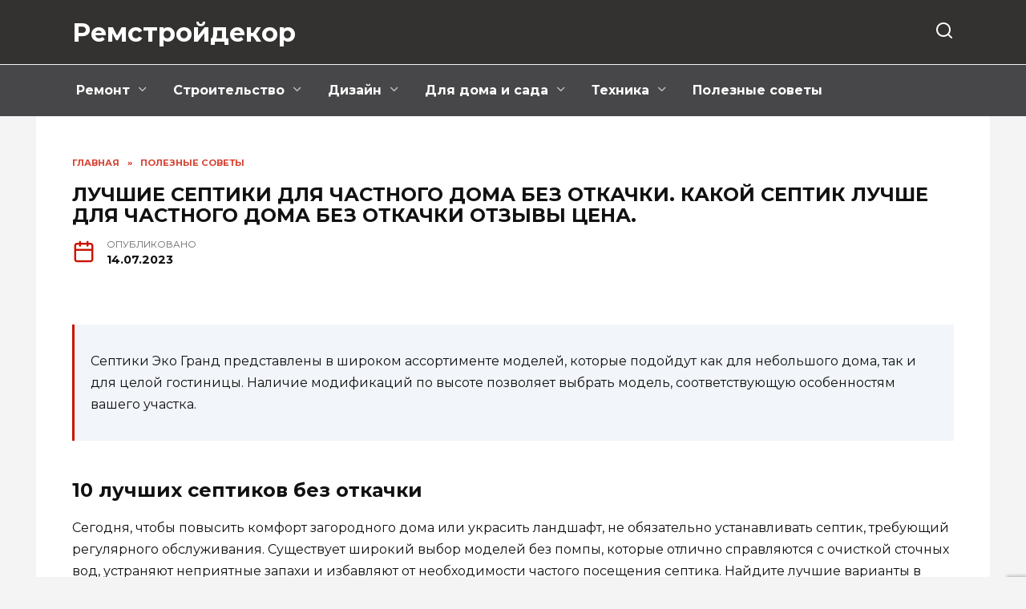

--- FILE ---
content_type: text/html; charset=UTF-8
request_url: https://remstroydecor.ru/poleznye-sovetyl/luchshie-septiki-dlya-chastnogo-doma-bez-otkachki-kakoj-septik-luchshe-dlya-chastnogo-doma-bez-otkachki-otzyvy-czena/
body_size: 29762
content:
<!doctype html>
<html lang="ru-RU" prefix="og: https://ogp.me/ns#">
<head>
	<meta charset="UTF-8">
	<meta name="viewport" content="width=device-width, initial-scale=1">

	
<!-- Поисковая оптимизация от Rank Math Pro - https://rankmath.com/ -->
<title>Какой септик лучше для частного дома без откачки отзывы цена. 10 лучших септиков без откачки</title>
<meta name="description" content="7 лучших септиков Какой септик лучше для частного дома без откачки отзывы цена Что предлагают производители «Юнилос Астра» 2 место: Евролос БИО"/>
<meta name="robots" content="follow, index, max-snippet:-1, max-video-preview:-1, max-image-preview:large"/>
<link rel="canonical" href="https://remstroydecor.ru/poleznye-sovetyl/luchshie-septiki-dlya-chastnogo-doma-bez-otkachki-kakoj-septik-luchshe-dlya-chastnogo-doma-bez-otkachki-otzyvy-czena/" />
<meta property="og:locale" content="ru_RU" />
<meta property="og:type" content="article" />
<meta property="og:title" content="Какой септик лучше для частного дома без откачки отзывы цена. 10 лучших септиков без откачки" />
<meta property="og:description" content="7 лучших септиков Какой септик лучше для частного дома без откачки отзывы цена Что предлагают производители «Юнилос Астра» 2 место: Евролос БИО" />
<meta property="og:url" content="https://remstroydecor.ru/poleznye-sovetyl/luchshie-septiki-dlya-chastnogo-doma-bez-otkachki-kakoj-septik-luchshe-dlya-chastnogo-doma-bez-otkachki-otzyvy-czena/" />
<meta property="og:site_name" content="Ремстройдекор" />
<meta property="article:section" content="Полезные советы" />
<meta property="og:image" content="https://remstroydecor.ru/wp-content/uploads/2023/07/luchshix-septikov-93d4fe.webp" />
<meta property="og:image:secure_url" content="https://remstroydecor.ru/wp-content/uploads/2023/07/luchshix-septikov-93d4fe.webp" />
<meta property="og:image:width" content="351" />
<meta property="og:image:height" content="400" />
<meta property="og:image:alt" content="Какой септик лучше для частного дома без откачки отзывы цена" />
<meta property="og:image:type" content="image/webp" />
<meta property="article:published_time" content="2023-07-14T20:43:01+03:00" />
<meta name="twitter:card" content="summary_large_image" />
<meta name="twitter:title" content="Какой септик лучше для частного дома без откачки отзывы цена. 10 лучших септиков без откачки" />
<meta name="twitter:description" content="7 лучших септиков Какой септик лучше для частного дома без откачки отзывы цена Что предлагают производители «Юнилос Астра» 2 место: Евролос БИО" />
<meta name="twitter:image" content="https://remstroydecor.ru/wp-content/uploads/2023/07/luchshix-septikov-93d4fe.webp" />
<meta name="twitter:label1" content="Автор" />
<meta name="twitter:data1" content="Remstroydecor" />
<meta name="twitter:label2" content="Время чтения" />
<meta name="twitter:data2" content="12 минут" />
<script type="application/ld+json" class="rank-math-schema-pro">{"@context":"https://schema.org","@graph":[{"@type":["Person","Organization"],"@id":"https://remstroydecor.ru/#person","name":"\u0420\u0435\u043c\u0441\u0442\u0440\u043e\u0439\u0434\u0435\u043a\u043e\u0440"},{"@type":"WebSite","@id":"https://remstroydecor.ru/#website","url":"https://remstroydecor.ru","name":"\u0420\u0435\u043c\u0441\u0442\u0440\u043e\u0439\u0434\u0435\u043a\u043e\u0440","publisher":{"@id":"https://remstroydecor.ru/#person"},"inLanguage":"ru-RU"},{"@type":"ImageObject","@id":"https://remstroydecor.ru/wp-content/uploads/2023/07/luchshix-septikov-93d4fe.webp","url":"https://remstroydecor.ru/wp-content/uploads/2023/07/luchshix-septikov-93d4fe.webp","width":"351","height":"400","inLanguage":"ru-RU"},{"@type":"WebPage","@id":"https://remstroydecor.ru/poleznye-sovetyl/luchshie-septiki-dlya-chastnogo-doma-bez-otkachki-kakoj-septik-luchshe-dlya-chastnogo-doma-bez-otkachki-otzyvy-czena/#webpage","url":"https://remstroydecor.ru/poleznye-sovetyl/luchshie-septiki-dlya-chastnogo-doma-bez-otkachki-kakoj-septik-luchshe-dlya-chastnogo-doma-bez-otkachki-otzyvy-czena/","name":"\u041a\u0430\u043a\u043e\u0439 \u0441\u0435\u043f\u0442\u0438\u043a \u043b\u0443\u0447\u0448\u0435 \u0434\u043b\u044f \u0447\u0430\u0441\u0442\u043d\u043e\u0433\u043e \u0434\u043e\u043c\u0430 \u0431\u0435\u0437 \u043e\u0442\u043a\u0430\u0447\u043a\u0438 \u043e\u0442\u0437\u044b\u0432\u044b \u0446\u0435\u043d\u0430. 10 \u043b\u0443\u0447\u0448\u0438\u0445 \u0441\u0435\u043f\u0442\u0438\u043a\u043e\u0432 \u0431\u0435\u0437 \u043e\u0442\u043a\u0430\u0447\u043a\u0438","datePublished":"2023-07-14T20:43:01+03:00","dateModified":"2023-07-14T20:43:01+03:00","isPartOf":{"@id":"https://remstroydecor.ru/#website"},"primaryImageOfPage":{"@id":"https://remstroydecor.ru/wp-content/uploads/2023/07/luchshix-septikov-93d4fe.webp"},"inLanguage":"ru-RU"},{"@type":"Person","@id":"https://remstroydecor.ru/poleznye-sovetyl/luchshie-septiki-dlya-chastnogo-doma-bez-otkachki-kakoj-septik-luchshe-dlya-chastnogo-doma-bez-otkachki-otzyvy-czena/#author","name":"Remstroydecor","image":{"@type":"ImageObject","@id":"https://secure.gravatar.com/avatar/ecb33bcd777ec205078b28d7657649d66b7fcbab703c086be5fbd53781a92366?s=96&amp;d=mm&amp;r=g","url":"https://secure.gravatar.com/avatar/ecb33bcd777ec205078b28d7657649d66b7fcbab703c086be5fbd53781a92366?s=96&amp;d=mm&amp;r=g","caption":"Remstroydecor","inLanguage":"ru-RU"},"sameAs":["http://remstroydecor.ru"]},{"@type":"BlogPosting","headline":"\u041a\u0430\u043a\u043e\u0439 \u0441\u0435\u043f\u0442\u0438\u043a \u043b\u0443\u0447\u0448\u0435 \u0434\u043b\u044f \u0447\u0430\u0441\u0442\u043d\u043e\u0433\u043e \u0434\u043e\u043c\u0430 \u0431\u0435\u0437 \u043e\u0442\u043a\u0430\u0447\u043a\u0438 \u043e\u0442\u0437\u044b\u0432\u044b \u0446\u0435\u043d\u0430. 10 \u043b\u0443\u0447\u0448\u0438\u0445 \u0441\u0435\u043f\u0442\u0438\u043a\u043e\u0432 \u0431\u0435\u0437 \u043e\u0442\u043a\u0430\u0447\u043a\u0438","keywords":"\u041a\u0430\u043a\u043e\u0439 \u0441\u0435\u043f\u0442\u0438\u043a \u043b\u0443\u0447\u0448\u0435 \u0434\u043b\u044f \u0447\u0430\u0441\u0442\u043d\u043e\u0433\u043e \u0434\u043e\u043c\u0430 \u0431\u0435\u0437 \u043e\u0442\u043a\u0430\u0447\u043a\u0438 \u043e\u0442\u0437\u044b\u0432\u044b \u0446\u0435\u043d\u0430","datePublished":"2023-07-14T20:43:01+03:00","dateModified":"2023-07-14T20:43:01+03:00","articleSection":"\u041f\u043e\u043b\u0435\u0437\u043d\u044b\u0435 \u0441\u043e\u0432\u0435\u0442\u044b","author":{"@id":"https://remstroydecor.ru/poleznye-sovetyl/luchshie-septiki-dlya-chastnogo-doma-bez-otkachki-kakoj-septik-luchshe-dlya-chastnogo-doma-bez-otkachki-otzyvy-czena/#author","name":"Remstroydecor"},"publisher":{"@id":"https://remstroydecor.ru/#person"},"description":"7 \u043b\u0443\u0447\u0448\u0438\u0445 \u0441\u0435\u043f\u0442\u0438\u043a\u043e\u0432 \u041a\u0430\u043a\u043e\u0439 \u0441\u0435\u043f\u0442\u0438\u043a \u043b\u0443\u0447\u0448\u0435 \u0434\u043b\u044f \u0447\u0430\u0441\u0442\u043d\u043e\u0433\u043e \u0434\u043e\u043c\u0430 \u0431\u0435\u0437 \u043e\u0442\u043a\u0430\u0447\u043a\u0438 \u043e\u0442\u0437\u044b\u0432\u044b \u0446\u0435\u043d\u0430 \u0427\u0442\u043e \u043f\u0440\u0435\u0434\u043b\u0430\u0433\u0430\u044e\u0442 \u043f\u0440\u043e\u0438\u0437\u0432\u043e\u0434\u0438\u0442\u0435\u043b\u0438 \u00ab\u042e\u043d\u0438\u043b\u043e\u0441 \u0410\u0441\u0442\u0440\u0430\u00bb 2 \u043c\u0435\u0441\u0442\u043e: \u0415\u0432\u0440\u043e\u043b\u043e\u0441 \u0411\u0418\u041e","name":"\u041a\u0430\u043a\u043e\u0439 \u0441\u0435\u043f\u0442\u0438\u043a \u043b\u0443\u0447\u0448\u0435 \u0434\u043b\u044f \u0447\u0430\u0441\u0442\u043d\u043e\u0433\u043e \u0434\u043e\u043c\u0430 \u0431\u0435\u0437 \u043e\u0442\u043a\u0430\u0447\u043a\u0438 \u043e\u0442\u0437\u044b\u0432\u044b \u0446\u0435\u043d\u0430. 10 \u043b\u0443\u0447\u0448\u0438\u0445 \u0441\u0435\u043f\u0442\u0438\u043a\u043e\u0432 \u0431\u0435\u0437 \u043e\u0442\u043a\u0430\u0447\u043a\u0438","@id":"https://remstroydecor.ru/poleznye-sovetyl/luchshie-septiki-dlya-chastnogo-doma-bez-otkachki-kakoj-septik-luchshe-dlya-chastnogo-doma-bez-otkachki-otzyvy-czena/#richSnippet","isPartOf":{"@id":"https://remstroydecor.ru/poleznye-sovetyl/luchshie-septiki-dlya-chastnogo-doma-bez-otkachki-kakoj-septik-luchshe-dlya-chastnogo-doma-bez-otkachki-otzyvy-czena/#webpage"},"image":{"@id":"https://remstroydecor.ru/wp-content/uploads/2023/07/luchshix-septikov-93d4fe.webp"},"inLanguage":"ru-RU","mainEntityOfPage":{"@id":"https://remstroydecor.ru/poleznye-sovetyl/luchshie-septiki-dlya-chastnogo-doma-bez-otkachki-kakoj-septik-luchshe-dlya-chastnogo-doma-bez-otkachki-otzyvy-czena/#webpage"}}]}</script>
<!-- /Rank Math WordPress SEO плагин -->

<link rel='dns-prefetch' href='//fonts.googleapis.com' />
<link rel="alternate" type="application/rss+xml" title="Ремстройдекор &raquo; Лента комментариев к &laquo;Лучшие септики для частного дома без откачки. Какой септик лучше для частного дома без откачки отзывы цена.&raquo;" href="https://remstroydecor.ru/poleznye-sovetyl/luchshie-septiki-dlya-chastnogo-doma-bez-otkachki-kakoj-septik-luchshe-dlya-chastnogo-doma-bez-otkachki-otzyvy-czena/feed/" />
<link rel="alternate" title="oEmbed (JSON)" type="application/json+oembed" href="https://remstroydecor.ru/wp-json/oembed/1.0/embed?url=https%3A%2F%2Fremstroydecor.ru%2Fpoleznye-sovetyl%2Fluchshie-septiki-dlya-chastnogo-doma-bez-otkachki-kakoj-septik-luchshe-dlya-chastnogo-doma-bez-otkachki-otzyvy-czena%2F" />
<link rel="alternate" title="oEmbed (XML)" type="text/xml+oembed" href="https://remstroydecor.ru/wp-json/oembed/1.0/embed?url=https%3A%2F%2Fremstroydecor.ru%2Fpoleznye-sovetyl%2Fluchshie-septiki-dlya-chastnogo-doma-bez-otkachki-kakoj-septik-luchshe-dlya-chastnogo-doma-bez-otkachki-otzyvy-czena%2F&#038;format=xml" />
<style id='wp-img-auto-sizes-contain-inline-css' type='text/css'>
img:is([sizes=auto i],[sizes^="auto," i]){contain-intrinsic-size:3000px 1500px}
/*# sourceURL=wp-img-auto-sizes-contain-inline-css */
</style>
<style id='wp-emoji-styles-inline-css' type='text/css'>

	img.wp-smiley, img.emoji {
		display: inline !important;
		border: none !important;
		box-shadow: none !important;
		height: 1em !important;
		width: 1em !important;
		margin: 0 0.07em !important;
		vertical-align: -0.1em !important;
		background: none !important;
		padding: 0 !important;
	}
/*# sourceURL=wp-emoji-styles-inline-css */
</style>
<style id='wp-block-library-inline-css' type='text/css'>
:root{--wp-block-synced-color:#7a00df;--wp-block-synced-color--rgb:122,0,223;--wp-bound-block-color:var(--wp-block-synced-color);--wp-editor-canvas-background:#ddd;--wp-admin-theme-color:#007cba;--wp-admin-theme-color--rgb:0,124,186;--wp-admin-theme-color-darker-10:#006ba1;--wp-admin-theme-color-darker-10--rgb:0,107,160.5;--wp-admin-theme-color-darker-20:#005a87;--wp-admin-theme-color-darker-20--rgb:0,90,135;--wp-admin-border-width-focus:2px}@media (min-resolution:192dpi){:root{--wp-admin-border-width-focus:1.5px}}.wp-element-button{cursor:pointer}:root .has-very-light-gray-background-color{background-color:#eee}:root .has-very-dark-gray-background-color{background-color:#313131}:root .has-very-light-gray-color{color:#eee}:root .has-very-dark-gray-color{color:#313131}:root .has-vivid-green-cyan-to-vivid-cyan-blue-gradient-background{background:linear-gradient(135deg,#00d084,#0693e3)}:root .has-purple-crush-gradient-background{background:linear-gradient(135deg,#34e2e4,#4721fb 50%,#ab1dfe)}:root .has-hazy-dawn-gradient-background{background:linear-gradient(135deg,#faaca8,#dad0ec)}:root .has-subdued-olive-gradient-background{background:linear-gradient(135deg,#fafae1,#67a671)}:root .has-atomic-cream-gradient-background{background:linear-gradient(135deg,#fdd79a,#004a59)}:root .has-nightshade-gradient-background{background:linear-gradient(135deg,#330968,#31cdcf)}:root .has-midnight-gradient-background{background:linear-gradient(135deg,#020381,#2874fc)}:root{--wp--preset--font-size--normal:16px;--wp--preset--font-size--huge:42px}.has-regular-font-size{font-size:1em}.has-larger-font-size{font-size:2.625em}.has-normal-font-size{font-size:var(--wp--preset--font-size--normal)}.has-huge-font-size{font-size:var(--wp--preset--font-size--huge)}.has-text-align-center{text-align:center}.has-text-align-left{text-align:left}.has-text-align-right{text-align:right}.has-fit-text{white-space:nowrap!important}#end-resizable-editor-section{display:none}.aligncenter{clear:both}.items-justified-left{justify-content:flex-start}.items-justified-center{justify-content:center}.items-justified-right{justify-content:flex-end}.items-justified-space-between{justify-content:space-between}.screen-reader-text{border:0;clip-path:inset(50%);height:1px;margin:-1px;overflow:hidden;padding:0;position:absolute;width:1px;word-wrap:normal!important}.screen-reader-text:focus{background-color:#ddd;clip-path:none;color:#444;display:block;font-size:1em;height:auto;left:5px;line-height:normal;padding:15px 23px 14px;text-decoration:none;top:5px;width:auto;z-index:100000}html :where(.has-border-color){border-style:solid}html :where([style*=border-top-color]){border-top-style:solid}html :where([style*=border-right-color]){border-right-style:solid}html :where([style*=border-bottom-color]){border-bottom-style:solid}html :where([style*=border-left-color]){border-left-style:solid}html :where([style*=border-width]){border-style:solid}html :where([style*=border-top-width]){border-top-style:solid}html :where([style*=border-right-width]){border-right-style:solid}html :where([style*=border-bottom-width]){border-bottom-style:solid}html :where([style*=border-left-width]){border-left-style:solid}html :where(img[class*=wp-image-]){height:auto;max-width:100%}:where(figure){margin:0 0 1em}html :where(.is-position-sticky){--wp-admin--admin-bar--position-offset:var(--wp-admin--admin-bar--height,0px)}@media screen and (max-width:600px){html :where(.is-position-sticky){--wp-admin--admin-bar--position-offset:0px}}

/*# sourceURL=wp-block-library-inline-css */
</style><style id='global-styles-inline-css' type='text/css'>
:root{--wp--preset--aspect-ratio--square: 1;--wp--preset--aspect-ratio--4-3: 4/3;--wp--preset--aspect-ratio--3-4: 3/4;--wp--preset--aspect-ratio--3-2: 3/2;--wp--preset--aspect-ratio--2-3: 2/3;--wp--preset--aspect-ratio--16-9: 16/9;--wp--preset--aspect-ratio--9-16: 9/16;--wp--preset--color--black: #000000;--wp--preset--color--cyan-bluish-gray: #abb8c3;--wp--preset--color--white: #ffffff;--wp--preset--color--pale-pink: #f78da7;--wp--preset--color--vivid-red: #cf2e2e;--wp--preset--color--luminous-vivid-orange: #ff6900;--wp--preset--color--luminous-vivid-amber: #fcb900;--wp--preset--color--light-green-cyan: #7bdcb5;--wp--preset--color--vivid-green-cyan: #00d084;--wp--preset--color--pale-cyan-blue: #8ed1fc;--wp--preset--color--vivid-cyan-blue: #0693e3;--wp--preset--color--vivid-purple: #9b51e0;--wp--preset--gradient--vivid-cyan-blue-to-vivid-purple: linear-gradient(135deg,rgb(6,147,227) 0%,rgb(155,81,224) 100%);--wp--preset--gradient--light-green-cyan-to-vivid-green-cyan: linear-gradient(135deg,rgb(122,220,180) 0%,rgb(0,208,130) 100%);--wp--preset--gradient--luminous-vivid-amber-to-luminous-vivid-orange: linear-gradient(135deg,rgb(252,185,0) 0%,rgb(255,105,0) 100%);--wp--preset--gradient--luminous-vivid-orange-to-vivid-red: linear-gradient(135deg,rgb(255,105,0) 0%,rgb(207,46,46) 100%);--wp--preset--gradient--very-light-gray-to-cyan-bluish-gray: linear-gradient(135deg,rgb(238,238,238) 0%,rgb(169,184,195) 100%);--wp--preset--gradient--cool-to-warm-spectrum: linear-gradient(135deg,rgb(74,234,220) 0%,rgb(151,120,209) 20%,rgb(207,42,186) 40%,rgb(238,44,130) 60%,rgb(251,105,98) 80%,rgb(254,248,76) 100%);--wp--preset--gradient--blush-light-purple: linear-gradient(135deg,rgb(255,206,236) 0%,rgb(152,150,240) 100%);--wp--preset--gradient--blush-bordeaux: linear-gradient(135deg,rgb(254,205,165) 0%,rgb(254,45,45) 50%,rgb(107,0,62) 100%);--wp--preset--gradient--luminous-dusk: linear-gradient(135deg,rgb(255,203,112) 0%,rgb(199,81,192) 50%,rgb(65,88,208) 100%);--wp--preset--gradient--pale-ocean: linear-gradient(135deg,rgb(255,245,203) 0%,rgb(182,227,212) 50%,rgb(51,167,181) 100%);--wp--preset--gradient--electric-grass: linear-gradient(135deg,rgb(202,248,128) 0%,rgb(113,206,126) 100%);--wp--preset--gradient--midnight: linear-gradient(135deg,rgb(2,3,129) 0%,rgb(40,116,252) 100%);--wp--preset--font-size--small: 19.5px;--wp--preset--font-size--medium: 20px;--wp--preset--font-size--large: 36.5px;--wp--preset--font-size--x-large: 42px;--wp--preset--font-size--normal: 22px;--wp--preset--font-size--huge: 49.5px;--wp--preset--spacing--20: 0.44rem;--wp--preset--spacing--30: 0.67rem;--wp--preset--spacing--40: 1rem;--wp--preset--spacing--50: 1.5rem;--wp--preset--spacing--60: 2.25rem;--wp--preset--spacing--70: 3.38rem;--wp--preset--spacing--80: 5.06rem;--wp--preset--shadow--natural: 6px 6px 9px rgba(0, 0, 0, 0.2);--wp--preset--shadow--deep: 12px 12px 50px rgba(0, 0, 0, 0.4);--wp--preset--shadow--sharp: 6px 6px 0px rgba(0, 0, 0, 0.2);--wp--preset--shadow--outlined: 6px 6px 0px -3px rgb(255, 255, 255), 6px 6px rgb(0, 0, 0);--wp--preset--shadow--crisp: 6px 6px 0px rgb(0, 0, 0);}:where(.is-layout-flex){gap: 0.5em;}:where(.is-layout-grid){gap: 0.5em;}body .is-layout-flex{display: flex;}.is-layout-flex{flex-wrap: wrap;align-items: center;}.is-layout-flex > :is(*, div){margin: 0;}body .is-layout-grid{display: grid;}.is-layout-grid > :is(*, div){margin: 0;}:where(.wp-block-columns.is-layout-flex){gap: 2em;}:where(.wp-block-columns.is-layout-grid){gap: 2em;}:where(.wp-block-post-template.is-layout-flex){gap: 1.25em;}:where(.wp-block-post-template.is-layout-grid){gap: 1.25em;}.has-black-color{color: var(--wp--preset--color--black) !important;}.has-cyan-bluish-gray-color{color: var(--wp--preset--color--cyan-bluish-gray) !important;}.has-white-color{color: var(--wp--preset--color--white) !important;}.has-pale-pink-color{color: var(--wp--preset--color--pale-pink) !important;}.has-vivid-red-color{color: var(--wp--preset--color--vivid-red) !important;}.has-luminous-vivid-orange-color{color: var(--wp--preset--color--luminous-vivid-orange) !important;}.has-luminous-vivid-amber-color{color: var(--wp--preset--color--luminous-vivid-amber) !important;}.has-light-green-cyan-color{color: var(--wp--preset--color--light-green-cyan) !important;}.has-vivid-green-cyan-color{color: var(--wp--preset--color--vivid-green-cyan) !important;}.has-pale-cyan-blue-color{color: var(--wp--preset--color--pale-cyan-blue) !important;}.has-vivid-cyan-blue-color{color: var(--wp--preset--color--vivid-cyan-blue) !important;}.has-vivid-purple-color{color: var(--wp--preset--color--vivid-purple) !important;}.has-black-background-color{background-color: var(--wp--preset--color--black) !important;}.has-cyan-bluish-gray-background-color{background-color: var(--wp--preset--color--cyan-bluish-gray) !important;}.has-white-background-color{background-color: var(--wp--preset--color--white) !important;}.has-pale-pink-background-color{background-color: var(--wp--preset--color--pale-pink) !important;}.has-vivid-red-background-color{background-color: var(--wp--preset--color--vivid-red) !important;}.has-luminous-vivid-orange-background-color{background-color: var(--wp--preset--color--luminous-vivid-orange) !important;}.has-luminous-vivid-amber-background-color{background-color: var(--wp--preset--color--luminous-vivid-amber) !important;}.has-light-green-cyan-background-color{background-color: var(--wp--preset--color--light-green-cyan) !important;}.has-vivid-green-cyan-background-color{background-color: var(--wp--preset--color--vivid-green-cyan) !important;}.has-pale-cyan-blue-background-color{background-color: var(--wp--preset--color--pale-cyan-blue) !important;}.has-vivid-cyan-blue-background-color{background-color: var(--wp--preset--color--vivid-cyan-blue) !important;}.has-vivid-purple-background-color{background-color: var(--wp--preset--color--vivid-purple) !important;}.has-black-border-color{border-color: var(--wp--preset--color--black) !important;}.has-cyan-bluish-gray-border-color{border-color: var(--wp--preset--color--cyan-bluish-gray) !important;}.has-white-border-color{border-color: var(--wp--preset--color--white) !important;}.has-pale-pink-border-color{border-color: var(--wp--preset--color--pale-pink) !important;}.has-vivid-red-border-color{border-color: var(--wp--preset--color--vivid-red) !important;}.has-luminous-vivid-orange-border-color{border-color: var(--wp--preset--color--luminous-vivid-orange) !important;}.has-luminous-vivid-amber-border-color{border-color: var(--wp--preset--color--luminous-vivid-amber) !important;}.has-light-green-cyan-border-color{border-color: var(--wp--preset--color--light-green-cyan) !important;}.has-vivid-green-cyan-border-color{border-color: var(--wp--preset--color--vivid-green-cyan) !important;}.has-pale-cyan-blue-border-color{border-color: var(--wp--preset--color--pale-cyan-blue) !important;}.has-vivid-cyan-blue-border-color{border-color: var(--wp--preset--color--vivid-cyan-blue) !important;}.has-vivid-purple-border-color{border-color: var(--wp--preset--color--vivid-purple) !important;}.has-vivid-cyan-blue-to-vivid-purple-gradient-background{background: var(--wp--preset--gradient--vivid-cyan-blue-to-vivid-purple) !important;}.has-light-green-cyan-to-vivid-green-cyan-gradient-background{background: var(--wp--preset--gradient--light-green-cyan-to-vivid-green-cyan) !important;}.has-luminous-vivid-amber-to-luminous-vivid-orange-gradient-background{background: var(--wp--preset--gradient--luminous-vivid-amber-to-luminous-vivid-orange) !important;}.has-luminous-vivid-orange-to-vivid-red-gradient-background{background: var(--wp--preset--gradient--luminous-vivid-orange-to-vivid-red) !important;}.has-very-light-gray-to-cyan-bluish-gray-gradient-background{background: var(--wp--preset--gradient--very-light-gray-to-cyan-bluish-gray) !important;}.has-cool-to-warm-spectrum-gradient-background{background: var(--wp--preset--gradient--cool-to-warm-spectrum) !important;}.has-blush-light-purple-gradient-background{background: var(--wp--preset--gradient--blush-light-purple) !important;}.has-blush-bordeaux-gradient-background{background: var(--wp--preset--gradient--blush-bordeaux) !important;}.has-luminous-dusk-gradient-background{background: var(--wp--preset--gradient--luminous-dusk) !important;}.has-pale-ocean-gradient-background{background: var(--wp--preset--gradient--pale-ocean) !important;}.has-electric-grass-gradient-background{background: var(--wp--preset--gradient--electric-grass) !important;}.has-midnight-gradient-background{background: var(--wp--preset--gradient--midnight) !important;}.has-small-font-size{font-size: var(--wp--preset--font-size--small) !important;}.has-medium-font-size{font-size: var(--wp--preset--font-size--medium) !important;}.has-large-font-size{font-size: var(--wp--preset--font-size--large) !important;}.has-x-large-font-size{font-size: var(--wp--preset--font-size--x-large) !important;}
/*# sourceURL=global-styles-inline-css */
</style>

<style id='classic-theme-styles-inline-css' type='text/css'>
/*! This file is auto-generated */
.wp-block-button__link{color:#fff;background-color:#32373c;border-radius:9999px;box-shadow:none;text-decoration:none;padding:calc(.667em + 2px) calc(1.333em + 2px);font-size:1.125em}.wp-block-file__button{background:#32373c;color:#fff;text-decoration:none}
/*# sourceURL=/wp-includes/css/classic-themes.min.css */
</style>
<link rel='stylesheet' id='google-fonts-css' href='https://fonts.googleapis.com/css?family=Montserrat%3A400%2C400i%2C700&#038;subset=cyrillic&#038;display=swap&#038;ver=6.9'  media='all' />
<link rel='stylesheet' id='reboot-style-css' href='https://remstroydecor.ru/wp-content/themes/reboot/assets/css/style.min.css?ver=1.4.7'  media='all' />
<link rel='stylesheet' id='reboot-style-child-css' href='https://remstroydecor.ru/wp-content/themes/remstroydecor/style.css?ver=6.9'  media='all' />
<link rel='stylesheet' id='custom-popupads-css-css' href='https://remstroydecor.ru/wp-content/themes/remstroydecor/assets/custom_popupads.css?ver=1.2'  media='all' />
<script type="text/javascript" src="https://remstroydecor.ru/wp-includes/js/jquery/jquery.min.js?ver=3.7.1" id="jquery-core-js"></script>
<script type="text/javascript" src="https://remstroydecor.ru/wp-includes/js/jquery/jquery-migrate.min.js?ver=3.4.1" id="jquery-migrate-js"></script>
<script type="text/javascript" src="https://remstroydecor.ru/wp-content/themes/remstroydecor/assets/custom_popupads.js?ver=1.2" id="custom-popupads-js-js"></script>
<link rel="https://api.w.org/" href="https://remstroydecor.ru/wp-json/" /><link rel="alternate" title="JSON" type="application/json" href="https://remstroydecor.ru/wp-json/wp/v2/posts/3664" /><link rel="EditURI" type="application/rsd+xml" title="RSD" href="https://remstroydecor.ru/xmlrpc.php?rsd" />
<meta name="generator" content="WordPress 6.9" />
<link rel='shortlink' href='https://remstroydecor.ru/?p=3664' />
<link rel="preload" href="https://remstroydecor.ru/wp-content/themes/reboot/assets/fonts/wpshop-core.ttf" as="font" crossorigin><link rel="preload" href="https://remstroydecor.ru/wp-content/uploads/2023/07/luchshix-septikov-93d4fe.webp" as="image" crossorigin>
    <style>body{background-color:#f4f4f4}::selection, .card-slider__category, .card-slider-container .swiper-pagination-bullet-active, .post-card--grid .post-card__thumbnail:before, .post-card:not(.post-card--small) .post-card__thumbnail a:before, .post-card:not(.post-card--small) .post-card__category,  .post-box--high .post-box__category span, .post-box--wide .post-box__category span, .page-separator, .pagination .nav-links .page-numbers:not(.dots):not(.current):before, .btn, .btn-primary:hover, .btn-primary:not(:disabled):not(.disabled).active, .btn-primary:not(:disabled):not(.disabled):active, .show>.btn-primary.dropdown-toggle, .comment-respond .form-submit input, .page-links__item{background-color:#cb1300}.entry-image--big .entry-image__body .post-card__category a, .home-text ul:not([class])>li:before, .page-content ul:not([class])>li:before, .taxonomy-description ul:not([class])>li:before, .widget-area .widget_categories ul.menu li a:before, .widget-area .widget_categories ul.menu li span:before, .widget-area .widget_categories>ul li a:before, .widget-area .widget_categories>ul li span:before, .widget-area .widget_nav_menu ul.menu li a:before, .widget-area .widget_nav_menu ul.menu li span:before, .widget-area .widget_nav_menu>ul li a:before, .widget-area .widget_nav_menu>ul li span:before, .page-links .page-numbers:not(.dots):not(.current):before, .page-links .post-page-numbers:not(.dots):not(.current):before, .pagination .nav-links .page-numbers:not(.dots):not(.current):before, .pagination .nav-links .post-page-numbers:not(.dots):not(.current):before, .entry-image--full .entry-image__body .post-card__category a, .entry-image--fullscreen .entry-image__body .post-card__category a, .entry-image--wide .entry-image__body .post-card__category a{background-color:#cb1300}.comment-respond input:focus, select:focus, textarea:focus, .post-card--grid.post-card--thumbnail-no, .post-card--standard:after, .post-card--related.post-card--thumbnail-no:hover, .spoiler-box, .btn-primary, .btn-primary:hover, .btn-primary:not(:disabled):not(.disabled).active, .btn-primary:not(:disabled):not(.disabled):active, .show>.btn-primary.dropdown-toggle, .inp:focus, .entry-tag:focus, .entry-tag:hover, .search-screen .search-form .search-field:focus, .entry-content ul:not([class])>li:before, .text-content ul:not([class])>li:before, .page-content ul:not([class])>li:before, .taxonomy-description ul:not([class])>li:before, .entry-content blockquote,
        .input:focus, input[type=color]:focus, input[type=date]:focus, input[type=datetime-local]:focus, input[type=datetime]:focus, input[type=email]:focus, input[type=month]:focus, input[type=number]:focus, input[type=password]:focus, input[type=range]:focus, input[type=search]:focus, input[type=tel]:focus, input[type=text]:focus, input[type=time]:focus, input[type=url]:focus, input[type=week]:focus, select:focus, textarea:focus{border-color:#cb1300 !important}.post-card--small .post-card__category, .post-card__author:before, .post-card__comments:before, .post-card__date:before, .post-card__like:before, .post-card__views:before, .entry-author:before, .entry-date:before, .entry-time:before, .entry-views:before, .entry-content ol:not([class])>li:before, .text-content ol:not([class])>li:before, .entry-content blockquote:before, .spoiler-box__title:after, .search-icon:hover:before, .search-form .search-submit:hover:before, .star-rating-item.hover,
        .comment-list .bypostauthor>.comment-body .comment-author:after,
        .breadcrumb a, .breadcrumb span,
        .search-screen .search-form .search-submit:before, 
        .star-rating--score-1:not(.hover) .star-rating-item:nth-child(1),
        .star-rating--score-2:not(.hover) .star-rating-item:nth-child(1), .star-rating--score-2:not(.hover) .star-rating-item:nth-child(2),
        .star-rating--score-3:not(.hover) .star-rating-item:nth-child(1), .star-rating--score-3:not(.hover) .star-rating-item:nth-child(2), .star-rating--score-3:not(.hover) .star-rating-item:nth-child(3),
        .star-rating--score-4:not(.hover) .star-rating-item:nth-child(1), .star-rating--score-4:not(.hover) .star-rating-item:nth-child(2), .star-rating--score-4:not(.hover) .star-rating-item:nth-child(3), .star-rating--score-4:not(.hover) .star-rating-item:nth-child(4),
        .star-rating--score-5:not(.hover) .star-rating-item:nth-child(1), .star-rating--score-5:not(.hover) .star-rating-item:nth-child(2), .star-rating--score-5:not(.hover) .star-rating-item:nth-child(3), .star-rating--score-5:not(.hover) .star-rating-item:nth-child(4), .star-rating--score-5:not(.hover) .star-rating-item:nth-child(5){color:#cb1300}a:hover, a:focus, a:active, .spanlink:hover, .entry-content a:not(.wp-block-button__link):hover, .entry-content a:not(.wp-block-button__link):focus, .entry-content a:not(.wp-block-button__link):active, .top-menu ul li>span:hover, .main-navigation ul li a:hover, .main-navigation ul li span:hover, .footer-navigation ul li a:hover, .footer-navigation ul li span:hover, .comment-reply-link:hover, .pseudo-link:hover, .child-categories ul li a:hover{color:#cb1300}.top-menu>ul>li>a:before, .top-menu>ul>li>span:before{background:#cb1300}.child-categories ul li a:hover, .post-box--no-thumb a:hover{border-color:#cb1300}.post-box--card:hover{box-shadow: inset 0 0 0 1px #cb1300}.post-box--card:hover{-webkit-box-shadow: inset 0 0 0 1px #cb1300}.site-header, .site-header a, .site-header .pseudo-link{color:#ffffff}.humburger span, .top-menu>ul>li>a:before, .top-menu>ul>li>span:before{background:#ffffff}.site-header{background-color:#333231}@media (min-width: 992px){.top-menu ul li .sub-menu{background-color:#333231}}.site-title, .site-title a{color:#ffffff}.site-description{color:#ffffff}.main-navigation, .footer-navigation, .footer-navigation .removed-link, .main-navigation .removed-link, .main-navigation ul li>a, .footer-navigation ul li>a{color:#ffffff}.main-navigation, .main-navigation ul li .sub-menu li, .main-navigation ul li.menu-item-has-children:before, .footer-navigation, .footer-navigation ul li .sub-menu li, .footer-navigation ul li.menu-item-has-children:before{background-color:#474749}.site-footer{background-color:#333231}</style>
		<style type="text/css" id="wp-custom-css">
			img {
    max-width: 100%;
    height: auto;
    vertical-align: bottom;
    width: auto;
}
.post-card__title a, .card-slider__title {
    text-transform: uppercase;
}
.entry-title {
    text-transform: uppercase;
    font-size: 1.5em;
}
footer .post-card--small .post-card__title {
    font-size: 0.8em;
    font-weight: normal;
}
footer .post-card--small .post-card__category {
    color: red;
}
.section-posts__categories-title {
    display: none;
}
.entry-content iframe {
    width: 100%;
    max-width: 600px;
	height: 340px;
}
@media (min-width: 1200px){
	.post-card--vertical .post-card__title {
		font-size: 0.9em;
	}
}
@media (min-width: 992px) {
	.section-block__header {
		flex-wrap: wrap;
		flex-direction: column;
	}
}
@media (min-width: 768px) {
	.h2, .related-posts__header, .section-block__title, h2 {
		font-size: 1.5em;
	}
	.card-slider__title {
		font-size: 1.5em;
	}
	.post-card--grid .post-card__title {
		font-size: 0.9em;
	}
	body.sidebar-none .post-card--grid:nth-child(6n) .post-card__title, body.sidebar-none .post-card--grid:nth-child(6n+1) .post-card__title {
		font-size: 1.0em;
	}	
}
@media (max-width: 430px) {
	.entry-content iframe {
		height: 220px;
	}
}		</style>
		    <meta name="yandex-verification" content="c8caa4cc3d3cbf9c" />
<meta name="google-site-verification" content="fQIWxCxmbPgtpaHBFuR9T-WG5w32gK0LfOj1kCyWqP8" /></head>

<body class="wp-singular post-template-default single single-post postid-3664 single-format-standard wp-embed-responsive wp-theme-reboot wp-child-theme-remstroydecor sidebar-none">



<div id="page" class="site">
    <a class="skip-link screen-reader-text" href="#content">Перейти к содержанию</a>

    <div class="search-screen-overlay js-search-screen-overlay"></div>
    <div class="search-screen js-search-screen">
        
<form role="search" method="get" class="search-form" action="https://remstroydecor.ru/">
    <label>
        <span class="screen-reader-text">Search for:</span>
        <input type="search" class="search-field" placeholder="Поиск…" value="" name="s">
    </label>
    <button type="submit" class="search-submit"></button>
</form>    </div>

    

<header id="masthead" class="site-header full" itemscope itemtype="http://schema.org/WPHeader">
    <div class="site-header-inner fixed">

        <div class="humburger js-humburger"><span></span><span></span><span></span></div>

        
<div class="site-branding">

    <div class="site-branding__body"><div class="site-title"><a href="https://remstroydecor.ru/">Ремстройдекор</a></div></div></div><!-- .site-branding -->                <div class="header-search">
                    <span class="search-icon js-search-icon"></span>
                </div>
            
    </div>
</header><!-- #masthead -->


    
    
    <nav id="site-navigation" class="main-navigation full" itemscope itemtype="http://schema.org/SiteNavigationElement">
        <div class="main-navigation-inner fixed">
            <div class="menu-katalog-container"><ul id="header_menu" class="menu"><li id="menu-item-5619" class="menu-item menu-item-type-taxonomy menu-item-object-category menu-item-has-children menu-item-5619"><a href="https://remstroydecor.ru/remont/">Ремонт</a>
<ul class="sub-menu">
	<li id="menu-item-5620" class="menu-item menu-item-type-taxonomy menu-item-object-category menu-item-5620"><a href="https://remstroydecor.ru/remont/balkon-i-lodzhiya/">Балкон и лоджия</a></li>
	<li id="menu-item-5621" class="menu-item menu-item-type-taxonomy menu-item-object-category menu-item-5621"><a href="https://remstroydecor.ru/remont/dveri-i-arki/">Двери и арки</a></li>
	<li id="menu-item-5622" class="menu-item menu-item-type-taxonomy menu-item-object-category menu-item-5622"><a href="https://remstroydecor.ru/remont/izmeritelnye-pribory/">Измерительные приборы</a></li>
	<li id="menu-item-5623" class="menu-item menu-item-type-taxonomy menu-item-object-category menu-item-5623"><a href="https://remstroydecor.ru/remont/instrumenty-i-oborudovanie/">Инструменты и оборудование</a></li>
	<li id="menu-item-5624" class="menu-item menu-item-type-taxonomy menu-item-object-category menu-item-5624"><a href="https://remstroydecor.ru/remont/okna/">Окна</a></li>
	<li id="menu-item-5625" class="menu-item menu-item-type-taxonomy menu-item-object-category menu-item-5625"><a href="https://remstroydecor.ru/remont/osveshhenie/">Освещение</a></li>
	<li id="menu-item-5626" class="menu-item menu-item-type-taxonomy menu-item-object-category menu-item-5626"><a href="https://remstroydecor.ru/remont/pol/">Пол</a></li>
	<li id="menu-item-5627" class="menu-item menu-item-type-taxonomy menu-item-object-category menu-item-5627"><a href="https://remstroydecor.ru/remont/poleznye-sovety/">Полезные советы</a></li>
	<li id="menu-item-5628" class="menu-item menu-item-type-taxonomy menu-item-object-category menu-item-5628"><a href="https://remstroydecor.ru/remont/potolki/">Потолки</a></li>
	<li id="menu-item-5629" class="menu-item menu-item-type-taxonomy menu-item-object-category menu-item-5629"><a href="https://remstroydecor.ru/remont/santehnika/">Сантехника</a></li>
	<li id="menu-item-5630" class="menu-item menu-item-type-taxonomy menu-item-object-category menu-item-5630"><a href="https://remstroydecor.ru/remont/sanuzel/">Санузел</a></li>
	<li id="menu-item-5631" class="menu-item menu-item-type-taxonomy menu-item-object-category menu-item-5631"><a href="https://remstroydecor.ru/remont/steny/">Стены</a></li>
	<li id="menu-item-5656" class="menu-item menu-item-type-taxonomy menu-item-object-category menu-item-5656"><a href="https://remstroydecor.ru/remont/elektrika/">Электрика</a></li>
</ul>
</li>
<li id="menu-item-5633" class="menu-item menu-item-type-taxonomy menu-item-object-category menu-item-has-children menu-item-5633"><a href="https://remstroydecor.ru/stroitelstvo/">Строительство</a>
<ul class="sub-menu">
	<li id="menu-item-5634" class="menu-item menu-item-type-taxonomy menu-item-object-category menu-item-5634"><a href="https://remstroydecor.ru/stroitelstvo/vneshnyaya-otdelka/">Внешняя отделка</a></li>
	<li id="menu-item-5635" class="menu-item menu-item-type-taxonomy menu-item-object-category menu-item-5635"><a href="https://remstroydecor.ru/stroitelstvo/vnutrennyaya-otdelka/">Внутренняя отделка</a></li>
	<li id="menu-item-5636" class="menu-item menu-item-type-taxonomy menu-item-object-category menu-item-has-children menu-item-5636"><a href="https://remstroydecor.ru/stroitelstvo/inzhenernye-kommunikaczii/">Инженерные коммуникации</a>
	<ul class="sub-menu">
		<li id="menu-item-5637" class="menu-item menu-item-type-taxonomy menu-item-object-category menu-item-5637"><a href="https://remstroydecor.ru/stroitelstvo/inzhenernye-kommunikaczii/ventilyacziya/">Вентиляция</a></li>
		<li id="menu-item-5638" class="menu-item menu-item-type-taxonomy menu-item-object-category menu-item-5638"><a href="https://remstroydecor.ru/stroitelstvo/inzhenernye-kommunikaczii/vodosnabzhenie/">Водоснабжение</a></li>
		<li id="menu-item-5639" class="menu-item menu-item-type-taxonomy menu-item-object-category menu-item-5639"><a href="https://remstroydecor.ru/stroitelstvo/inzhenernye-kommunikaczii/gazifikacziya/">Газификация</a></li>
		<li id="menu-item-5640" class="menu-item menu-item-type-taxonomy menu-item-object-category menu-item-5640"><a href="https://remstroydecor.ru/stroitelstvo/inzhenernye-kommunikaczii/kanalizacziya/">Канализация</a></li>
	</ul>
</li>
	<li id="menu-item-5641" class="menu-item menu-item-type-taxonomy menu-item-object-category menu-item-5641"><a href="https://remstroydecor.ru/stroitelstvo/krysha-i-krovlya/">Крыша и кровля</a></li>
	<li id="menu-item-5642" class="menu-item menu-item-type-taxonomy menu-item-object-category menu-item-5642"><a href="https://remstroydecor.ru/stroitelstvo/lestniczy/">Лестницы</a></li>
	<li id="menu-item-5643" class="menu-item menu-item-type-taxonomy menu-item-object-category menu-item-5643"><a href="https://remstroydecor.ru/stroitelstvo/otoplenie/">Отопление</a></li>
	<li id="menu-item-5644" class="menu-item menu-item-type-taxonomy menu-item-object-category menu-item-has-children menu-item-5644"><a href="https://remstroydecor.ru/stroitelstvo/stroitelnye-materialy-i-tehnologii/">Строительные материалы и технологии</a>
	<ul class="sub-menu">
		<li id="menu-item-5645" class="menu-item menu-item-type-taxonomy menu-item-object-category menu-item-5645"><a href="https://remstroydecor.ru/stroitelstvo/stroitelnye-materialy-i-tehnologii/izolyaczionnye-materialy/">Изоляционные материалы</a></li>
		<li id="menu-item-5646" class="menu-item menu-item-type-taxonomy menu-item-object-category menu-item-5646"><a href="https://remstroydecor.ru/stroitelstvo/stroitelnye-materialy-i-tehnologii/otdelochnye-materialy/">Отделочные материалы</a></li>
	</ul>
</li>
	<li id="menu-item-5647" class="menu-item menu-item-type-taxonomy menu-item-object-category menu-item-5647"><a href="https://remstroydecor.ru/stroitelstvo/stroitelstvo-doma/">Строительство дома</a></li>
	<li id="menu-item-5654" class="menu-item menu-item-type-taxonomy menu-item-object-category menu-item-5654"><a href="https://remstroydecor.ru/stroitelstvo/fundament/">Фундамент</a></li>
	<li id="menu-item-5655" class="menu-item menu-item-type-taxonomy menu-item-object-category menu-item-5655"><a href="https://remstroydecor.ru/stroitelstvo/hozyajstvennye-postrojki/">Хозяйственные постройки</a></li>
</ul>
</li>
<li id="menu-item-5602" class="menu-item menu-item-type-taxonomy menu-item-object-category menu-item-has-children menu-item-5602"><a href="https://remstroydecor.ru/dizajn/">Дизайн</a>
<ul class="sub-menu">
	<li id="menu-item-5603" class="menu-item menu-item-type-taxonomy menu-item-object-category menu-item-5603"><a href="https://remstroydecor.ru/dizajn/aksessuary-i-dekor/">Аксессуары и декор</a></li>
	<li id="menu-item-5604" class="menu-item menu-item-type-taxonomy menu-item-object-category menu-item-5604"><a href="https://remstroydecor.ru/dizajn/dizajn-i-planirovka/">Дизайн и планировка</a></li>
	<li id="menu-item-5605" class="menu-item menu-item-type-taxonomy menu-item-object-category menu-item-5605"><a href="https://remstroydecor.ru/dizajn/landshaftnyj-dizajn/">Ландшафтный дизайн</a></li>
	<li id="menu-item-5606" class="menu-item menu-item-type-taxonomy menu-item-object-category menu-item-5606"><a href="https://remstroydecor.ru/dizajn/mebel/">Мебель</a></li>
</ul>
</li>
<li id="menu-item-5607" class="menu-item menu-item-type-taxonomy menu-item-object-category menu-item-has-children menu-item-5607"><a href="https://remstroydecor.ru/dlya-doma-i-sada/">Для дома и сада</a>
<ul class="sub-menu">
	<li id="menu-item-5608" class="menu-item menu-item-type-taxonomy menu-item-object-category menu-item-5608"><a href="https://remstroydecor.ru/dlya-doma-i-sada/blagoustrojstvo-uchastka/">Благоустройство участка</a></li>
	<li id="menu-item-5609" class="menu-item menu-item-type-taxonomy menu-item-object-category menu-item-5609"><a href="https://remstroydecor.ru/dlya-doma-i-sada/dekorativnye-derevya-i-kustarniki/">Декоративные деревья и кустарники</a></li>
	<li id="menu-item-5610" class="menu-item menu-item-type-taxonomy menu-item-object-category menu-item-5610"><a href="https://remstroydecor.ru/dlya-doma-i-sada/zemelnye-uchastki/">Земельные участки</a></li>
	<li id="menu-item-5611" class="menu-item menu-item-type-taxonomy menu-item-object-category menu-item-5611"><a href="https://remstroydecor.ru/dlya-doma-i-sada/komnatnye-i-sadovye-czvety/">Комнатные и садовые цветы</a></li>
	<li id="menu-item-5612" class="menu-item menu-item-type-taxonomy menu-item-object-category menu-item-has-children menu-item-5612"><a href="https://remstroydecor.ru/dlya-doma-i-sada/sad-i-ogorod/">Сад и огород</a>
	<ul class="sub-menu">
		<li id="menu-item-5613" class="menu-item menu-item-type-taxonomy menu-item-object-category menu-item-5613"><a href="https://remstroydecor.ru/dlya-doma-i-sada/sad-i-ogorod/bolezni-i-vrediteli/">Болезни и вредители</a></li>
		<li id="menu-item-5614" class="menu-item menu-item-type-taxonomy menu-item-object-category menu-item-5614"><a href="https://remstroydecor.ru/dlya-doma-i-sada/sad-i-ogorod/vyrashhivanie-i-uhod/">Выращивание и уход</a></li>
		<li id="menu-item-5615" class="menu-item menu-item-type-taxonomy menu-item-object-category menu-item-5615"><a href="https://remstroydecor.ru/dlya-doma-i-sada/sad-i-ogorod/derevya-i-kustarniki/">Деревья и кустарники</a></li>
		<li id="menu-item-5616" class="menu-item menu-item-type-taxonomy menu-item-object-category menu-item-5616"><a href="https://remstroydecor.ru/dlya-doma-i-sada/sad-i-ogorod/ogorod/">Огород</a></li>
		<li id="menu-item-5617" class="menu-item menu-item-type-taxonomy menu-item-object-category menu-item-5617"><a href="https://remstroydecor.ru/dlya-doma-i-sada/sad-i-ogorod/udobreniya-i-preparaty/">Удобрения и препараты</a></li>
	</ul>
</li>
	<li id="menu-item-5652" class="menu-item menu-item-type-taxonomy menu-item-object-category menu-item-5652"><a href="https://remstroydecor.ru/dlya-doma-i-sada/uhod-za-uchastkom/">Уход за участком</a></li>
	<li id="menu-item-5653" class="menu-item menu-item-type-taxonomy menu-item-object-category menu-item-5653"><a href="https://remstroydecor.ru/dlya-doma-i-sada/fermerskoe-hozyajstvo/">Фермерское хозяйство</a></li>
</ul>
</li>
<li id="menu-item-5648" class="menu-item menu-item-type-taxonomy menu-item-object-category menu-item-has-children menu-item-5648"><a href="https://remstroydecor.ru/tehnika/">Техника</a>
<ul class="sub-menu">
	<li id="menu-item-5649" class="menu-item menu-item-type-taxonomy menu-item-object-category menu-item-5649"><a href="https://remstroydecor.ru/tehnika/bytovaya-tehnika/">Бытовая техника</a></li>
	<li id="menu-item-5650" class="menu-item menu-item-type-taxonomy menu-item-object-category menu-item-5650"><a href="https://remstroydecor.ru/tehnika/stiralnye-mashiny/">Стиральные машины</a></li>
	<li id="menu-item-5651" class="menu-item menu-item-type-taxonomy menu-item-object-category menu-item-5651"><a href="https://remstroydecor.ru/tehnika/tehnika-dlya-doma-i-ofisa/">Техника для дома и офиса</a></li>
</ul>
</li>
<li id="menu-item-5618" class="menu-item menu-item-type-taxonomy menu-item-object-category current-post-ancestor current-menu-parent current-post-parent menu-item-5618"><a href="https://remstroydecor.ru/poleznye-sovetyl/">Полезные советы</a></li>
</ul></div>        </div>
    </nav><!-- #site-navigation -->

    

    <div class="mobile-menu-placeholder js-mobile-menu-placeholder"></div>
    
	
    <div id="content" class="site-content fixed">

        
        <div class="site-content-inner">
    
        
        <div id="primary" class="content-area" itemscope itemtype="http://schema.org/Article">
            <main id="main" class="site-main article-card">

                
<article id="post-3664" class="article-post post-3664 post type-post status-publish format-standard has-post-thumbnail  category-poleznye-sovetyl">

    
        <div class="breadcrumb" itemscope itemtype="http://schema.org/BreadcrumbList"><span class="breadcrumb-item" itemprop="itemListElement" itemscope itemtype="http://schema.org/ListItem"><a href="https://remstroydecor.ru/" itemprop="item"><span itemprop="name">Главная</span></a><meta itemprop="position" content="0"></span> <span class="breadcrumb-separator">»</span> <span class="breadcrumb-item" itemprop="itemListElement" itemscope itemtype="http://schema.org/ListItem"><a href="https://remstroydecor.ru/poleznye-sovetyl/" itemprop="item"><span itemprop="name">Полезные советы</span></a><meta itemprop="position" content="1"></span></div>
                                <h1 class="entry-title" itemprop="headline">Лучшие септики для частного дома без откачки. Какой септик лучше для частного дома без откачки отзывы цена.</h1>
                    
        
        
    
            <div class="entry-meta">
                                                <span class="entry-date"><span class="entry-label">Опубликовано</span> <time itemprop="datePublished" datetime="2023-07-14">14.07.2023</time></span>
                    </div>
    
    
    <div class="entry-content" itemprop="articleBody">
        <blockquote><p>Септики Эко Гранд представлены в широком ассортименте моделей, которые подойдут как для небольшого дома, так и для целой гостиницы. Наличие модификаций по высоте позволяет выбрать модель, соответствующую особенностям вашего участка.</p></blockquote>
<h2>10 лучших септиков без откачки</h2>
<p>Сегодня, чтобы повысить комфорт загородного дома или украсить ландшафт, не обязательно устанавливать септик, требующий регулярного обслуживания. Существует широкий выбор моделей без помпы, которые отлично справляются с очисткой сточных вод, устраняют неприятные запахи и избавляют от необходимости частого посещения септика. Найдите лучшие варианты в нашем рейтинге лучших септиков без помпы.</p>
<p>Характеристики в рейтинге</p>
<p>Безнапорные септики очищают сточные воды биологическим и механическим способом, а затем сбрасывают большую их часть в канализацию (в специальное поле или просто в траншею). Воду из септиков с высокой степенью очистки можно использовать повторно, например, для полива огорода. Отсутствие насосов условно &#8212; ил все равно оседает и требует удаления раз в 5 лет, но это происходит гораздо реже, чем в коллективных септиках, которые чистят каждые 3-6 месяцев. При выборе септика без насоса необходимо учитывать несколько факторов, которые влияют на место и тип использования:</p>
<ul>
<li>уровень грунтовых вод на придомовом участке (высокий/низкий);</li>
<li>удаленность источников питьевой воды (колодцев, скважин ― минимум на 30 м);</li>
<li>рельеф местности (ровный или под уклоном);</li>
<li>предполагаемый объем стоков (зависит от количества человек и частоты проживания);</li>
<li>тип конфигурации емкости (вертикальная или горизонтальная ― зависит от наличия свободного места рядом с домом, сказывается на удобстве монтажа).</li>
</ul>
<p>Домовладельцы могут приобрести автономный септик, который не зависит от электросети, или с дополнительными насосными установками, требующими подключения к электросети. Мы предлагаем подборку лучших, по нашему мнению, септиков в каждой категории. Выбор основан на реальных отзывах пользователей и рекомендациях экспертов.</p>
<h2>Лучшие энергонезависимые септики без откачки</h2>
<p>Модели этой категории лучше всего подходят для дома в загородной местности, где уровень грунтовых вод невысок и есть возможность организовать отвод очищенной воды самотеком. Для этого типа канализационной системы не характерна глубокая очистка и требуется дополнительная фильтрация канализации, организация которой также требует ресурсов.</p>
<p><img decoding="async" src="/wp-content/uploads/01/2/luchshix-septikov-93D4FE.webp" alt="Лучшие септики для частного дома без откачки. Какой септик лучше для частного дома без откачки отзывы цена. 2"></p>
<p>★ Прочные стены, надежная конструкция Земля. Рейтинг (2023): 4.4</p>
<p>Септик размером 1,35 x 1,4 м изготовлен из полипропилена толщиной 8 мм. Его внутренняя часть разделена на четыре отсека, каждый из которых делает сточные воды еще чище. Распорки внутри и опоры снаружи повышают жесткость конструкции. Производитель дает 10-летнюю гарантию на корпус, но срок службы энергоавтономного септика составляет 50 лет. Имеется полка для дренажного насоса, позволяющая модифицировать модель для принудительной откачки и более быстрой работы</p>
<p>Мастера и строители единодушно отмечают, что энергоавтономная система работает даже при больших объемах сточных вод. Используя гравитацию, модель перекачивает до 600 литров сточных вод в день. За один раз она может сливать до 180 литров, так что вы можете смыть туалет, спустить душ и опорожнить стиральную машину. Круглый люк диаметром 1 м облегчает доступ к каждой части для обслуживания. Для предотвращения засоров производитель предусмотрел перелив шириной 110 мм.</p>
<h2>Рейтинг лучших септиков для дачи или частного дома</h2>
<table>
<tr>
<th >Категория</th>
<th >Расположение</th>
<th >Название</th>
<th >Рейтинг</th>
</tr>
<tr>
<td rowspan="2">Лучшие аэрационные септики</td>
<td >1</td>
<td >Топас С 4 Пр</td>
<td >9.8 / 10</td>
</tr>
<tr>
<td >2</td>
<td >Юнилос Астра 4</td>
<td >9.6 / 10</td>
</tr>
<tr>
<td rowspan="2">Лучшие септики с биофильтрами</td>
<td >1</td>
<td >Alta Bio 3</td>
<td >9.6 / 10</td>
</tr>
<tr>
<td >2</td>
<td >Коло Веси 3 миди</td>
<td >9.3 / 10</td>
</tr>
<tr>
<td rowspan="2">Лучшие септики с комбинированной очисткой</td>
<td >1</td>
<td >Евролос БИО 3</td>
<td >9.8 / 10</td>
</tr>
<tr>
<td >2</td>
<td >ТВЕРЬ 0,5 П</td>
<td >9.5 / 10</td>
</tr>
<tr>
<td rowspan="1">Лучшие септики-накопители для дома и дачи</td>
<td >1</td>
<td >Rostok Загородный</td>
<td >9.7 / 10</td>
</tr>
</table>
<h3>Топас С 4 Пр</h3>
<p>Производитель этого септика (кстати, самого большого в России, как он утверждает) обещает нам не только полное соответствие санитарным нормам (очистка стоков &#8212; 98%), но и пятьдесят лет службы. Конструкция этого, казалось бы, незначительного ящика действительно завершена &#8212; после аэрации жидкость собирается в отдельном отсеке, откуда ее автоматически удаляет встроенный насос.</p>
<p>Корпус выполнен из толстого полипропилена, что делает септик прочным и абсолютно устойчивым к коррозии. Он даже служит вечно: изнашиваются только аэратор и насос для опорожнения. При этом вес уменьшен до чуть более двух килограммов, что облегчает монтаж. Внутри корпус разделен на пять камер, которые имитируют алгоритм работы классической смывной цепи, которая до недавнего времени использовалась во всех &#171;водоканалах&#187; страны. Из приемной камеры ваше &#171;добро&#187; попадает в аэратор, затем во вторичный отстойник, стабилизатор осадка и последний накопительный бак с дренажным насосом. Предусмотрено два варианта входа &#8212; вы можете выбрать наиболее удобную сторону.</p>
<p>Расчетный суточный расход воды составляет до 0,8 куб. м, что вполне достаточно для семьи из четырех человек. Ежедневное потребление электроэнергии (в зависимости от того, работает или нет дренажный насос) составляет до 1,6 кВт/ч, что в основном связано с работой аэратора.</p>
<ul>
<li>Прочная и долговечная конструкция</li>
<li>Все оборудование размещено внутри, поэтому шум хорошо гасится</li>
<li>Эффективность очистки</li>
</ul>
<p><span itemprop="image" itemscope itemtype="https://schema.org/ImageObject"><img itemprop="url image" decoding="async" src="/wp-content/uploads/01/2/luchshix-septikov-322BE4.webp" alt="Топас С 4 Пр" width="185" height="143" /><meta itemprop="width" content="185"><meta itemprop="height" content="143"></span></p>
<p>Я выбрал лучший септик для своего дома, основываясь на отзывах на форумах. Он оказался дорогим, но однозначно стоит этих денег: никакой суеты, все томится.</p>
<h3>Юнилос Астра 4</h3>
<p>Во многом Астра 4 похожа на предыдущего участника обзора лучших септиков &#8212; аналогичный по конструкции полипропиленовый корпус, встроенный однокомпрессорный аэратор. Однако этот септик стоит значительно дешевле (в том числе из-за отсутствия принудительного дренажного насоса), что также немаловажно при покупке.</p>
<p>Расчетный объем сточных вод &#8212; до 600 литров в сутки. Компрессор &#8212; мембранный, компания использует два типа компрессоров &#8212; HiBlow от Techno Takatsuki и Secoh (Secoh Sangyo Co. Ltd.). Компрессоры первого типа производятся с 1967 года, и за это время они были &#171;отточены&#187; почти до совершенства. Они не требуют смазки и не нуждаются в техобслуживании &#8212; максимум, что требуется, это замена мембраны. Компрессоры Secoh дешевле (с 2005 года они производятся дочерней компанией в Шанхае), но их нельзя обвинить в отсутствии качества. Однако лично автор все же предпочел бы HiBlow.</p>
<h2>Лучшие септики с биофильтрами</h2>
<h3>Alta Bio 3</h3>
<p>Септик, производимый в подмосковном Чехове, способен &#171;переварить&#187; поток до 600 литров в сутки. Конечно, когда он выращен в культуре маленьких какашечных демонов, он не делает глупостей: Это, к сожалению, общая проблема всех биосептиков. Три ступени очистки &#8212; отстойник с тремя камерами отвечает за механическую очистку, биологическая очистка (сменный биофильтр) происходит на входе, а химическая коагуляция возможна, но для этого нужно купить специальные таблетки Alta Doctor Septic Pills.</p>
<p>Встроенный насос с низким энергопотреблением, управляемый блоком, расположенным под крышкой, обеспечивает постоянную циркуляцию жидкости для обеспечения максимальной производительности биофильтра. Производитель заявляет, что септик продолжает нормально работать даже в случае отключения электроэнергии, поэтому в принципе он может работать и полностью автономно. Если септик установлен на даче, которая используется сезонно, то подключение электропитания обязательно только после &#171;утепления&#187;.</p>
<p>Септик прост в установке: Он весит всего сто килограммов, а его корпус выполнен частично из полиэтилена, частично из полипропилена. Простота монтажа &#8212; еще один аргумент в пользу установки этого септика в загородном доме. Если грунт глубоко промерз, его можно закопать и при этом сохранить доступ к горловине: достаточно установить предлагаемые компанией распорки.</p>
<ul>
<li>Хорошая эффективность</li>
<li>Удобная очистка (неперерабатываемые фракции скапливаются в отдельной камере)</li>
</ul>
<ul>
<li>Зависимость эффективности от температуры и работы рециркуляции</li>
</ul>
<p><span itemprop="image" itemscope itemtype="https://schema.org/ImageObject"><img itemprop="url image" decoding="async" src="/wp-content/uploads/01/2/luchshix-septikov-2D582B.webp" alt="Alta Bio 3" width="185" height="185" /><meta itemprop="width" content="185"><meta itemprop="height" content="185"></span></p>
<p>Траншея неглубокая, а септик весит не так много &#8212; устанавливается быстро и работает как надо</p>
<h3>Коло Веси 3 миди</h3>
<p>Посещаемость из Санкт-Петербурга сегодня самая высокая в Ran king. Что ж, остается надеяться, что эффективность и долговечность будут соответствовать ей.</p>
<p>Особенность этого очистного сооружения в том, что аэрация происходит не принудительно, путем продувки воздуха через камеру компрессором, а сточные воды подаются в верхнюю кассету, которая заполнена сетчатыми биофильтрами. Поскольку циркуляция не является непрерывной, мы не будем ради справедливости классифицировать очистные сооружения как &#171;чисто аэрационные&#187; или &#171;комбинированные&#187;, поскольку такая аэрация гораздо менее эффективна, чем принудительная. Но, конечно, отсутствие компрессора является преимуществом в плане надежности.</p>
<p>Другая сторона медали &#8212; трудоемкое обслуживание. Это связано с тем, что аэрационная корзина, заполненная биофильтрами, расположена над основным резервуаром, в отличие от других септиков, где для доступа к &#171;внутренностям&#187; достаточно поднять крышку. А если еще учесть цену&#8230; В общем, &#171;питерцы&#187; в рейтинге лучших септиков для домов и коттеджей сегодня значительно проигрывают &#171;москвичам&#187;.</p>
<ul>
<li>Хорошее качество очистки</li>
<li>Минимум электромеханики</li>
</ul>
<p><span itemprop="image" itemscope itemtype="https://schema.org/ImageObject"><img itemprop="url image" loading="lazy" decoding="async" src="/wp-content/uploads/01/2/luchshix-septikov-2FB6AE4.webp" alt="Коло Веси 3 миди" width="185" height="185" /><meta itemprop="width" content="185"><meta itemprop="height" content="185"></span></p>
<p>Дорого, но тип стоит своих денег, а за компрессор можно не беспокоиться &#8212; его там просто нет.</p>
<h2>ТОП 5 лучших септиков для частного дома без откачки &#8212; рейтинг 2023 современных моделей</h2>
<p>Септик &#171;Септон&#187; &#8212; новинка 2020 года! Он обслуживает 3-15 человек. Станция обеспечивает глубокую очистку сточных вод благодаря бактериям, содержащимся в отдельном блоке станции, до трех месяцев без ввода органики. Модельный ряд септиков без насосов предлагает множество вариантов различной производительности, объема объемного слива, глубины присоединительного патрубка. В качестве опции предлагается установка Smart Unit (система дренажа без ила).</p>
<p>Технологические решения лучших септиков 2023 года.</p>
<p>Септик Септон изготовлен из гомогенного интегрального вспененного сополимера (полипропилен + этилен) и выдерживает рабочую температуру +40 &#8230; -40 ˚C. Корпус представляет собой самонесущий цилиндрический контейнер с прямоугольной крышкой. Горловина, крышка окрашены в зеленый цвет. Круглая форма, сварной шов обеспечивают длительную эксплуатацию септика &#8212; 25 лет. Изделие имеет минимальные размеры и занимает площадь участка 2 м2.</p>
<p>Сточные воды проходят биологическую очистку с помощью взвешенного активного ила. Воздух подается через полимерный аэратор с мембранной трубкой. Соединения азота лучше всего удаляются в процессе общей биологической очистки. Системы принудительного обезвоживания оснащены встроенным буферным резервуаром с насосом для обезвоживания. Жидкость обеззараживается с помощью встроенного ультрафиолетового обеззараживателя. Система GSM (приобретается отдельно) сообщает об изменениях в работе септика, упрощает управление септиком и упрощает эксплуатацию септика.</p>
<p>Септик работает бесшумно и без запаха, его не нужно откачивать. Степень осветления сточных вод достигает 98 %. Его можно переключать с самотечного на принудительный поток. В нем нет хрупких компонентов, что позволяет избежать механических повреждений.</p>
<p>Принцип аэробного биологического действия</p>
<p>Септон Смарт для частного дома выдерживает неравномерный поток сточных вод, эффективно работает при низких нагрузках, поддерживает активность бактерий в благоприятном по объему стоке и исключает вымывание микрофлоры. Биологическая очистка с кислородным окислением снижает БПК и позволяет сбрасывать чистую воду без полей фильтрации.</p>
<p>Аэробное и аноксическое сбраживание сточных вод позволяет активному илу расщеплять органические химические соединения в присутствии или отсутствии растворенного кислорода. Иловая масса, инкубируемая штаммами бактерий, внесенных с органическими отходами, образует колонии бактерий в виде флокул, которые легко отделяются от чистой воды. Чтобы избежать разрушения флокул активного ила, для циркуляции жидкости с пузырьками сжатого воздуха используются пневмоподъемники.</p>
<p>К основным модификациям септиков &#171;Септон&#187; без насосов относятся корпус, компрессор, паспорт и отводное отверстие 110х15°.</p>
<p>Системы принудительной канализации дополнительно комплектуются накопительной емкостью, качественным дренажным насосом с поплавковым выключателем, армированной трубой ПВХ, фитингами и соединениями.</p>
<p>Серия &#171;Septon&#187; для частных домов</p>
<p>В серию &#171;Септон&#187; входят гравитационные септики принудительного типа (ПР), расширенные модификации &#171;Лонг&#187; (высота входного отверстия увеличена на 40 см, длина корпуса &#8212; на 50 см). Цифры на маркировке обозначают объем объемного стока. Технические характеристики &#171;Септон&#187; позволяют выбрать оптимальное решение для частного дома, дачи:</p>
<p>200 CAM, PR &#8212; глубина подводящей трубы 60 см, количество пользователей 3-4, максимальный сброс 200 литров, суточная производительность 0,6 м3. Габариты: 85x85x228 см, энергопотребление 1 кВт/Стокс.</p>
<h2>Септик «Топас»</h2>
<p>&#171;Топаз&#187; &#8212; лучшая система биологической очистки сточных вод, разработанная группой компаний &#171;Тополь-эко&#187;. Локальная установка рециркулирует, осветляет и дезинфицирует 98% массы сточных вод. Технология очистки достигается за счет использования активных компонентов: кислорода, бактерий, разложения сточных вод на воду и нейтральный ил. Иловая масса служит связующим компонентом, содержащим отходы, которые противостоят действию бактерий. Жидкость из сточных вод пригодна для полива растений на участке.</p>
<p>Органические вещества перерабатываются анаэробными и аэробными бактериями. Живительная, анаэробная переработка жидких отходов происходит в бескислородной среде закрытых резервуаров. Аэробные бактерии нуждаются в беспрепятственном поступлении кислорода. Микроорганизмы размножаются самостоятельно, поэтому регулярное добавление бактерий в сточные воды не требуется. Септик отличается от обычных выгребных ям тем, что не имеет запаха и не требует откачки сточных вод с помощью септика.</p>
<p>Внешне септик &#171;Топаз&#187; для частного дома состоит из прямоугольной емкости с квадратной крышкой. Внутреннее пространство конструкции разделено на четыре функциональные зоны. Система оснащена поверхностным воздухозаборным устройством, которое обогащает сточные воды кислородом.</p>
<p>Внутри очистного сооружения находятся различные компоненты:</p>
<ul>
<li>приемный отсек, обеспечивающий первоначальное поступление стоков;</li>
<li>эрлифт, оснащенный насосным устройством для перемещения жидкости между отдельными камерами;</li>
<li>аэротенк, способствующий вторичной очистке;</li>
<li>пирамидальная камера окончательной очистки канализационных вод;</li>
<li>камера доочистки, скапливающая в процессе работы септика воду;</li>
<li>компрессор, нагнетающий воздух;</li>
<li>шланг самостоятельной откачки ила;</li>
<li>устройство отвода чистой воды.</li>
</ul>
<p>Отдельная часть септика оснащена лучшими компрессорами, распределительной коробкой, блоком управления и электроникой.</p>
<p>Технические характеристики, цены</p>
<p>Ассортимент моделей септиков &#171;Топаз&#187; достаточно широк. Небольшие модели обслуживают загородные участки, частные дома, более мощные системы (&#171;Топаз&#187; 10-40) успешно эксплуатируются на АЗС, крупные станции (&#171;Топаз&#187; 50-150) способны удовлетворить потребности небольших поселков. Жители частных домов чаще всего выбирают модели &#171;Топаз&#187; 4-10. Цифра указывает на примерное количество пользователей.</p>
<p>Модель &#171;Топаз 4&#187; рассчитана на 4 человека. Объем очищенных сточных вод составляет 0,8 м3/сутки, приток сточных вод &#8212; 175 литров/сутки. Габариты установки (MxWxD): 95x97x250 см. Лучшая цена установки &#8212; 95 000 рублей.</p>
<p>&#171;Топаз 5&#187; &#8212; оптимальный вариант для 5 пользователей с расходом 1 м3/сутки и разовым сбросом 220 литров. Габариты агрегата (ВхШхД): 110х120х250 см. Ценовой диапазон &#8212; 109&#8230;150 тысяч рублей.</p>
<p>&#171;Топаз-6&#187; покрывает потребности 6 человек. Суточная загрузка системы &#8212; 1,15 м3, разовая &#8212; 250 л. Параметры ЛОС (ДхВхВ): 115х117х255 см. Разница в цене: 112-153 тысячи рублей.</p>
<p>&#171;Топаз 8&#187; рассчитана на 8 пользователей. Рекомендуемый расход жидкости составляет 1,5 м3/сутки, за один раз система может переработать 440 л жидкости. Размеры станции (ШхВхГ): 160х120х250 см. Топовые версии &#171;Топаз 8&#187; стоят 129-178 тысяч рублей.</p>
<p>&#171;Топаз 9&#187; перерабатывает сточные воды 9 человек. Суточная норма &#8212; 1,7 м3, залповый сброс &#8212; не более 510 литров. Основные размеры (ДхШхГхВ): 163х117х255 см. Ценовой диапазон: 132-187 тысяч рублей.</p>
<p>&#171;Топаз 10&#187; эффективно работает от 10 пользователей. ЛОС работает на 2 м3/сутки, что составляет разовый прием 760 литров. Габариты базовой модели (ДхШхВ): 160x120x250 см. Ценовой диапазон: 168-233 тысячи рублей.</p>
<h2>Принцип работы септика без откачки</h2>
<p>Очистка сточных вод в такой установке происходит путем отстаивания воды. Оптимальный вариант &#8212; 3 резервуара, в которые жидкие отходы поступают поэтапно. Резервуары вкапываются в землю и соединяются с трубой в верхней части. От каждого резервуара сооружается ответвление для подачи воздуха.</p>
<p><img decoding="async" src="/wp-content/uploads/01/2/luchshix-septikov-142EEBA.webp" alt="Септики для дачи какой лучше без откачки" /></p>
<p>Бытовые стоки из дома попадают в первый резервуар, и большая часть тяжелой массы оседает на землю. Когда уровень жидкости достигает трубы, соединяющей первый резервуар со вторым, вода перетекает в другой резервуар. Это более чистое вещество, но его все равно нужно очистить. Жидкость оседает, массы оседают на дно. Когда уровень воды достигает соединительной трубы, вода самопроизвольно перетекает в третий резервуар. Это емкость с системой фильтров на дне. Вода проходит через фильтрующий материал в почву. Это уже тройная очистка отходов.</p>
<p>Существуют конструкции, состоящие из 2 камер, но такой способ очистки недостаточно эффективен.</p>
<h2>Тонкости, которые необходимо знать</h2>
<p><img decoding="async" src="/wp-content/uploads/01/2/luchshix-septikov-E741D53.webp" alt="Септик без электричества и откачки" /></p>
<p>О строительстве и эксплуатации септика и канализации без запаха и откачки для дачников смотрите видео:</p>
<p><iframe src="https://www.youtube.com/embed/h3d707vEbEA"></iframe></p>
<p><img decoding="async" src="/wp-content/uploads/01/2/luchshix-septikov-B9C9F0.webp" alt="Лучшие септики для частного дома без откачки. Какой септик лучше для частного дома без откачки отзывы цена. 3"></p>
<h2>7 место: КолоВеси</h2>
<p><img decoding="async" src="/wp-content/uploads/01/2/luchshix-septikov-A071BFA.webp" alt="Лучшие септики для частного дома без откачки. Какой септик лучше для частного дома без откачки отзывы цена. 4"></p>
<p>Септики КолоВеси предназначены для глубокой промышленной очистки сточных вод хижин и других строений, не имеющих центральной канализационной системы. Емкости данной конструкции имеют цилиндрическую форму, что обеспечивает равномерное распределение нагрузки. Блок управления расположен снаружи, поэтому очистное сооружение защищено от затопления. Специальные обезвоживающие насосы обеспечивают насыщение сточных вод кислородом, а корпус конструкции изготовлен из однородного пищевого полипропилена, что обеспечивает многолетнюю эксплуатацию.</p>
<p>Преимущества септиков ColoVesi</p>
<ul>
<li>Все электрические части вынесены за пределы станции, поэтому септик не боится подтопления.</li>
<li>Благодаря особенностям корпуса, септик можно монтировать при высоком уровне грунтовых вод.</li>
<li>Корпус имеется цилиндрическую форму, что гарантирует его прочность и надежность;</li>
<li>Простой монтаж &#8212; несмотря на большие габариты, процесс установки оборудования достаточно прост.</li>
</ul>
<ul>
<li>Обслуживание выполняется всего один раз в два года или даже реже без необходимости в вызове ассенизаторского оборудования.</li>
<li>Возможность использования при постоянном и сезонном проживании людей в доме без необходимости проведения специальной консервации на время остановки в работе.</li>
<li>Наличие специального биофильтра, системы равномерного распыления и пирамидального отстойника для обеспечения самой высокой степени очистки.</li>
</ul>
<ul>
<li>Станция очистки зависит от электроэнергии.</li>
</ul>
<ul>
<li>Есть ограничение в утилизируемых веществах.</li>
</ul>
<h2>Какой септик без откачки выбрать?</h2>
<p>Лучше всего исходить из собственных потребностей и обстоятельств вашего местоположения, так как это не универсальная оценка. В некоторых случаях модель, находящаяся в нижней части списка, будет работать намного лучше, чем признанный лидер. Поэтому вы можете ознакомиться с информацией из разных источников, но окончательный выбор лучше всего делать на основе мнения эксперта.</p>
<p>Если вы не планируете часто пользоваться услугами сервисной компании, стоит выбрать устройство, которое вы можете обслуживать самостоятельно или которое вообще не требует обслуживания. Устройства более простой конструкции требуют меньшего контроля. Чем меньше сложных или различных энергозависимых узлов и агрегатов, тем лучше, потому что они обычно выходят из строя первыми.</p>
<p>В зависимости от качества электроснабжения на месте установки, следует выбирать модели с гравитационным или напорным дренажом. Если электроснабжение часто прерывается или вообще отсутствует, следует предпочесть модели с гравитационным дренажом (энергонезависимые).</p>    </div><!-- .entry-content -->

</article>






    <div class="rating-box">
        <div class="rating-box__header">Оцените статью</div>
		<div class="wp-star-rating js-star-rating star-rating--score-0" data-post-id="3664" data-rating-count="0" data-rating-sum="0" data-rating-value="0"><span class="star-rating-item js-star-rating-item" data-score="1"><svg aria-hidden="true" role="img" xmlns="http://www.w3.org/2000/svg" viewBox="0 0 576 512" class="i-ico"><path fill="currentColor" d="M259.3 17.8L194 150.2 47.9 171.5c-26.2 3.8-36.7 36.1-17.7 54.6l105.7 103-25 145.5c-4.5 26.3 23.2 46 46.4 33.7L288 439.6l130.7 68.7c23.2 12.2 50.9-7.4 46.4-33.7l-25-145.5 105.7-103c19-18.5 8.5-50.8-17.7-54.6L382 150.2 316.7 17.8c-11.7-23.6-45.6-23.9-57.4 0z" class="ico-star"></path></svg></span><span class="star-rating-item js-star-rating-item" data-score="2"><svg aria-hidden="true" role="img" xmlns="http://www.w3.org/2000/svg" viewBox="0 0 576 512" class="i-ico"><path fill="currentColor" d="M259.3 17.8L194 150.2 47.9 171.5c-26.2 3.8-36.7 36.1-17.7 54.6l105.7 103-25 145.5c-4.5 26.3 23.2 46 46.4 33.7L288 439.6l130.7 68.7c23.2 12.2 50.9-7.4 46.4-33.7l-25-145.5 105.7-103c19-18.5 8.5-50.8-17.7-54.6L382 150.2 316.7 17.8c-11.7-23.6-45.6-23.9-57.4 0z" class="ico-star"></path></svg></span><span class="star-rating-item js-star-rating-item" data-score="3"><svg aria-hidden="true" role="img" xmlns="http://www.w3.org/2000/svg" viewBox="0 0 576 512" class="i-ico"><path fill="currentColor" d="M259.3 17.8L194 150.2 47.9 171.5c-26.2 3.8-36.7 36.1-17.7 54.6l105.7 103-25 145.5c-4.5 26.3 23.2 46 46.4 33.7L288 439.6l130.7 68.7c23.2 12.2 50.9-7.4 46.4-33.7l-25-145.5 105.7-103c19-18.5 8.5-50.8-17.7-54.6L382 150.2 316.7 17.8c-11.7-23.6-45.6-23.9-57.4 0z" class="ico-star"></path></svg></span><span class="star-rating-item js-star-rating-item" data-score="4"><svg aria-hidden="true" role="img" xmlns="http://www.w3.org/2000/svg" viewBox="0 0 576 512" class="i-ico"><path fill="currentColor" d="M259.3 17.8L194 150.2 47.9 171.5c-26.2 3.8-36.7 36.1-17.7 54.6l105.7 103-25 145.5c-4.5 26.3 23.2 46 46.4 33.7L288 439.6l130.7 68.7c23.2 12.2 50.9-7.4 46.4-33.7l-25-145.5 105.7-103c19-18.5 8.5-50.8-17.7-54.6L382 150.2 316.7 17.8c-11.7-23.6-45.6-23.9-57.4 0z" class="ico-star"></path></svg></span><span class="star-rating-item js-star-rating-item" data-score="5"><svg aria-hidden="true" role="img" xmlns="http://www.w3.org/2000/svg" viewBox="0 0 576 512" class="i-ico"><path fill="currentColor" d="M259.3 17.8L194 150.2 47.9 171.5c-26.2 3.8-36.7 36.1-17.7 54.6l105.7 103-25 145.5c-4.5 26.3 23.2 46 46.4 33.7L288 439.6l130.7 68.7c23.2 12.2 50.9-7.4 46.4-33.7l-25-145.5 105.7-103c19-18.5 8.5-50.8-17.7-54.6L382 150.2 316.7 17.8c-11.7-23.6-45.6-23.9-57.4 0z" class="ico-star"></path></svg></span></div>    </div>


    <div class="entry-social">
		
        		<div class="social-buttons"><span class="social-button social-button--vkontakte" data-social="vkontakte" data-image="https://remstroydecor.ru/wp-content/uploads/2023/07/luchshix-septikov-93d4fe-150x150.webp"></span><span class="social-button social-button--telegram" data-social="telegram"></span><span class="social-button social-button--odnoklassniki" data-social="odnoklassniki"></span><span class="social-button social-button--twitter" data-social="twitter"></span><span class="social-button social-button--livejournal" data-social="livejournal"></span><span class="social-button social-button--moimir" data-social="moimir" data-image="https://remstroydecor.ru/wp-content/uploads/2023/07/luchshix-septikov-93d4fe-150x150.webp"></span><span class="social-button social-button--pinterest" data-social="pinterest" data-url="https://remstroydecor.ru/poleznye-sovetyl/luchshie-septiki-dlya-chastnogo-doma-bez-otkachki-kakoj-septik-luchshe-dlya-chastnogo-doma-bez-otkachki-otzyvy-czena/" data-title="Лучшие септики для частного дома без откачки. Какой септик лучше для частного дома без откачки отзывы цена." data-description="7 лучших септиков Какой септик лучше для частного дома без откачки отзывы цена Что предлагают производители «Юнилос Астра» 2 место: Евролос БИО" data-image="https://remstroydecor.ru/wp-content/uploads/2023/07/luchshix-septikov-93d4fe-150x150.webp"></span></div>            </div>





    <meta itemprop="author" content="Remstroydecor">
<meta itemscope itemprop="mainEntityOfPage" itemType="https://schema.org/WebPage" itemid="https://remstroydecor.ru/poleznye-sovetyl/luchshie-septiki-dlya-chastnogo-doma-bez-otkachki-kakoj-septik-luchshe-dlya-chastnogo-doma-bez-otkachki-otzyvy-czena/" content="Лучшие септики для частного дома без откачки. Какой септик лучше для частного дома без откачки отзывы цена.">
    <meta itemprop="dateModified" content="2023-07-14">
<div itemprop="publisher" itemscope itemtype="https://schema.org/Organization" style="display: none;"><meta itemprop="name" content="Ремстройдекор"><meta itemprop="telephone" content="Ремстройдекор"><meta itemprop="address" content="https://remstroydecor.ru"></div>
<div id="comments" class="comments-area">

    	<div id="respond" class="comment-respond">
		<div id="reply-title" class="comment-reply-title">Добавить комментарий <small><a rel="nofollow" id="cancel-comment-reply-link" href="/poleznye-sovetyl/luchshie-septiki-dlya-chastnogo-doma-bez-otkachki-kakoj-septik-luchshe-dlya-chastnogo-doma-bez-otkachki-otzyvy-czena/#respond" style="display:none;">Отменить ответ</a></small></div><form action="https://remstroydecor.ru/wp-comments-post.php" method="post" id="commentform" class="comment-form"><p class="comment-form-author"><label class="screen-reader-text" for="author">Имя</label> <input id="author" name="author" type="text" value="" size="30" maxlength="245"  placeholder="Имя" /></p>
<p class="comment-form-email"><label class="screen-reader-text" for="email">Email</label> <input id="email" name="email" type="email" value="" size="30" maxlength="100"  placeholder="Email" /></p>
<p class="comment-form-url"><label class="screen-reader-text" for="url">Сайт</label> <input id="url" name="url" type="url" value="" size="30" maxlength="200" placeholder="Сайт" /></p>
<p class="comment-form-comment"><label class="screen-reader-text" for="comment">Комментарий</label> <textarea id="comment" name="comment" cols="45" rows="8" maxlength="65525" required="required" placeholder="Комментарий" ></textarea></p><p class="comment-form-cookies-consent"><input id="wp-comment-cookies-consent" name="wp-comment-cookies-consent" type="checkbox" value="yes" /> <label for="wp-comment-cookies-consent">Сохранить моё имя, email и адрес сайта в этом браузере для последующих моих комментариев.</label></p>
<p class="form-submit"><input name="submit" type="submit" id="submit" class="submit" value="Отправить комментарий" /> <input type='hidden' name='comment_post_ID' value='3664' id='comment_post_ID' />
<input type='hidden' name='comment_parent' id='comment_parent' value='0' />
</p></form>	</div><!-- #respond -->
	

    
</div><!-- #comments -->

            </main><!-- #main -->
        </div><!-- #primary -->

        
    
    <div id="related-posts" class="related-posts fixed"><div class="related-posts__header">Вам также может понравиться</div><div class="post-cards post-cards--vertical">
<div class="post-card post-card--related">
    <div class="post-card__thumbnail"><a href="https://remstroydecor.ru/poleznye-sovetyl/zolotoe-sechenie-v-dizajne-zolotoe-sechenie-kak-rasschitat/"><img width="600" height="391" src="https://remstroydecor.ru/wp-content/uploads/2024/10/pravilo-zolotogo-secheniya-2575.webp" class="attachment-reboot_small size-reboot_small wp-post-image" alt="Золотое Сечение в Дизайне. Золотое сечение как рассчитать. 5" decoding="async" loading="lazy"></a></div><div class="post-card__title"><a href="https://remstroydecor.ru/poleznye-sovetyl/zolotoe-sechenie-v-dizajne-zolotoe-sechenie-kak-rasschitat/">Золотое Сечение в Дизайне. Золотое сечение как рассчитать.</a></div><div class="post-card__description">15 примеров золотого сечения в архитектуре Золотое</div>
</div>

<div class="post-card post-card--related">
    <div class="post-card__thumbnail"><a href="https://remstroydecor.ru/poleznye-sovetyl/zachem-nuzhna-kanifol-dlya-pajki-kanifol-chto-eto-takoe/"><img width="600" height="333" src="https://remstroydecor.ru/wp-content/uploads/2023/07/vidi-naznachenie-kanifoli-70f9.webp" class="attachment-reboot_small size-reboot_small wp-post-image" alt="Зачем нужна канифоль для пайки. Канифоль что это такое. 6" decoding="async" loading="lazy"></a></div><div class="post-card__title"><a href="https://remstroydecor.ru/poleznye-sovetyl/zachem-nuzhna-kanifol-dlya-pajki-kanifol-chto-eto-takoe/">Зачем нужна канифоль для пайки. Канифоль что это такое.</a></div><div class="post-card__description">Канифоль что это такое Виды и назначение канифоли для</div>
</div>

<div class="post-card post-card--related">
    <div class="post-card__thumbnail"><a href="https://remstroydecor.ru/poleznye-sovetyl/mikroklimat-pomeshhenij-gost-30494-2011-kakie-trebovaniya-predyavlyayutsya-k-mikroklimatu-v-pomeshheniyah/"><img width="600" height="409" src="https://remstroydecor.ru/wp-content/uploads/2023/07/mikroklimat-rabochego-pomesheniya-c8fbce.webp" class="attachment-reboot_small size-reboot_small wp-post-image" alt="Микроклимат помещений — ГОСТ 30494-2011. Какие требования предъявляются к микроклимату в помещениях. 7" decoding="async" loading="lazy"></a></div><div class="post-card__title"><a href="https://remstroydecor.ru/poleznye-sovetyl/mikroklimat-pomeshhenij-gost-30494-2011-kakie-trebovaniya-predyavlyayutsya-k-mikroklimatu-v-pomeshheniyah/">Микроклимат помещений — ГОСТ 30494-2011. Какие требования предъявляются к микроклимату в помещениях.</a></div><div class="post-card__description">Микроклимат в доме: параметры, требования и контроль</div>
</div>

<div class="post-card post-card--related">
    <div class="post-card__thumbnail"><a href="https://remstroydecor.ru/poleznye-sovetyl/6-sposobov-kak-prochistit-zasor-kanalizaczii-v-kvartire-i-chastnom-dome-zasor-kanalizaczii-v-kvartire-kak-ustranit/"><img width="600" height="372" src="https://remstroydecor.ru/wp-content/uploads/2023/07/kak-ustranit-zasor-d237c7.webp" class="attachment-reboot_small size-reboot_small wp-post-image" alt="6 способов, как прочистить засор канализации в квартире и частном доме. Засор канализации в квартире как устранить. 8" decoding="async" loading="lazy"></a></div><div class="post-card__title"><a href="https://remstroydecor.ru/poleznye-sovetyl/6-sposobov-kak-prochistit-zasor-kanalizaczii-v-kvartire-i-chastnom-dome-zasor-kanalizaczii-v-kvartire-kak-ustranit/">6 способов, как прочистить засор канализации в квартире и частном доме. Засор канализации в квартире как устранить.</a></div><div class="post-card__description">Как устранить засор без помощи специалиста Засор канализации</div>
</div>

<div class="post-card post-card--related">
    <div class="post-card__thumbnail"><a href="https://remstroydecor.ru/poleznye-sovetyl/payalnyj-fen-svoimi-rukami-kak-sdelat-fen-dlya-pajki-svoimi-rukami/"><img width="600" height="448" src="https://remstroydecor.ru/wp-content/uploads/2023/07/delaem-payalniy-fen-a7b1.webp" class="attachment-reboot_small size-reboot_small wp-post-image" alt="Паяльный фен своими руками. Как сделать фен для пайки своими руками. 9" decoding="async" loading="lazy"></a></div><div class="post-card__title"><a href="https://remstroydecor.ru/poleznye-sovetyl/payalnyj-fen-svoimi-rukami-kak-sdelat-fen-dlya-pajki-svoimi-rukami/">Паяльный фен своими руками. Как сделать фен для пайки своими руками.</a></div><div class="post-card__description">Делаем паяльный фен своими руками Как сделать фен для</div>
</div>

<div class="post-card post-card--related">
    <div class="post-card__thumbnail"><a href="https://remstroydecor.ru/poleznye-sovetyl/oborudovanie-i-materialy-dlya-pajki-radiatora-ohlazhdeniya-avtomobilya-kak-zapayat-alyuminievyj-radiator/"><img width="600" height="413" src="https://remstroydecor.ru/wp-content/uploads/2023/07/chem-kak-zapayat-92b8.webp" class="attachment-reboot_small size-reboot_small wp-post-image" alt="Оборудование и материалы для пайки радиатора охлаждения автомобиля. Как запаять алюминиевый радиатор. 10" decoding="async" loading="lazy"></a></div><div class="post-card__title"><a href="https://remstroydecor.ru/poleznye-sovetyl/oborudovanie-i-materialy-dlya-pajki-radiatora-ohlazhdeniya-avtomobilya-kak-zapayat-alyuminievyj-radiator/">Оборудование и материалы для пайки радиатора охлаждения автомобиля. Как запаять алюминиевый радиатор.</a></div><div class="post-card__description">Пайка радиаторов охлаждения Как запаять алюминиевый</div>
</div>

<div class="post-card post-card--related">
    <div class="post-card__thumbnail"><a href="https://remstroydecor.ru/poleznye-sovetyl/pora-v-pohod-delaem-turisticheskij-raskladnoj-stolik-dlya-piknika-svoimi-rukami-s-chertezhami-i-sovetami-kak-sdelat-turisticheskij-stolik-svoimi-rukami/"><img width="600" height="338" src="https://remstroydecor.ru/wp-content/uploads/2023/07/kak-dereva-sdelat-4a42c.webp" class="attachment-reboot_small size-reboot_small wp-post-image" alt="Пора в поход — делаем туристический раскладной столик для пикника своими руками с чертежами и советами. Как сделать туристический столик своими руками. 11" decoding="async" loading="lazy"></a></div><div class="post-card__title"><a href="https://remstroydecor.ru/poleznye-sovetyl/pora-v-pohod-delaem-turisticheskij-raskladnoj-stolik-dlya-piknika-svoimi-rukami-s-chertezhami-i-sovetami-kak-sdelat-turisticheskij-stolik-svoimi-rukami/">Пора в поход — делаем туристический раскладной столик для пикника своими руками с чертежами и советами. Как сделать туристический столик своими руками.</a></div><div class="post-card__description">Как сделать туристический раскладной стол своими руками</div>
</div>

<div class="post-card post-card--related">
    <div class="post-card__thumbnail"><a href="https://remstroydecor.ru/poleznye-sovetyl/chto-sdelat-iz-ostatkov-plitki-10-kreativnyh-idej-ostatki-plitki-kuda-primenit/"><img width="600" height="439" src="https://remstroydecor.ru/wp-content/uploads/2023/07/kak-ispolzovat-ostatki-973d4.webp" class="attachment-reboot_small size-reboot_small wp-post-image" alt="Что сделать из остатков плитки: 10 креативных идей. Остатки плитки куда применить. 12" decoding="async" loading="lazy"></a></div><div class="post-card__title"><a href="https://remstroydecor.ru/poleznye-sovetyl/chto-sdelat-iz-ostatkov-plitki-10-kreativnyh-idej-ostatki-plitki-kuda-primenit/">Что сделать из остатков плитки: 10 креативных идей. Остатки плитки куда применить.</a></div><div class="post-card__description">7 идей, что можно сделать из остатков плитки для дома</div>
</div>
</div></div>

</div><!--.site-content-inner-->


</div><!--.site-content-->





<div class="site-footer-container ">

    

    <footer id="colophon" class="site-footer site-footer--style-gray full">
        <div class="site-footer-inner fixed">

            <div class="footer-widgets footer-widgets-3"><div class="footer-widget"><div id="nav_menu-2" class="widget widget_nav_menu"><div class="menu-osnovnaya-navigacziya-container"><ul id="menu-osnovnaya-navigacziya" class="menu"><li id="menu-item-15" class="menu-item menu-item-type- menu-item-object- menu-item-15"><a>Главная</a></li>
<li id="menu-item-3368" class="menu-item menu-item-type-post_type menu-item-object-page menu-item-privacy-policy menu-item-3368"><a rel="privacy-policy" href="https://remstroydecor.ru/privacy-policy/">Политика конфиденциальности</a></li>
<li id="menu-item-3369" class="menu-item menu-item-type-post_type menu-item-object-page menu-item-3369"><a href="https://remstroydecor.ru/karta-sajta/">Карта сайта</a></li>
<li id="menu-item-3370" class="menu-item menu-item-type-post_type menu-item-object-page menu-item-3370"><a href="https://remstroydecor.ru/obratnaya-svyaz/">Обратная связь</a></li>
</ul></div></div></div><div class="footer-widget"><div id="wpshop_widget_articles-2" class="widget widget_wpshop_widget_articles"><div class="widget-header">Новые статьи</div><div class="widget-articles">
<article class="post-card post-card--small">
            <div class="post-card__thumbnail">
            <a href="https://remstroydecor.ru/remont/steny/kak-delat-zausovku-plitki/">
                <img width="700" height="525" src="https://remstroydecor.ru/wp-content/uploads/2025/01/kak-delat-zausovku-9705.webp" class="attachment-reboot_square size-reboot_square wp-post-image" alt="Как делать заусовку плитки 13" decoding="async" loading="lazy">            </a>
        </div>
    
    <div class="post-card__body">
        <span class="post-card__category">Стены</span>
        <div class="post-card__title"><a href="https://remstroydecor.ru/remont/steny/kak-delat-zausovku-plitki/">Как делать заусовку плитки</a></div>

                
            </div>
</article>
<article class="post-card post-card--small">
            <div class="post-card__thumbnail">
            <a href="https://remstroydecor.ru/dlya-doma-i-sada/sad-i-ogorod/udobreniya-i-preparaty/udobrenie-gumi-omi-rassada/">
                <img width="670" height="300" src="https://remstroydecor.ru/wp-content/uploads/2025/01/udobrenie-gumi-omi-rassada-cfbb.webp" class="attachment-reboot_square size-reboot_square wp-post-image" alt="Удобрение Гуми-Оми Рассада 14" decoding="async" loading="lazy">            </a>
        </div>
    
    <div class="post-card__body">
        <span class="post-card__category">Удобрения и препараты</span>
        <div class="post-card__title"><a href="https://remstroydecor.ru/dlya-doma-i-sada/sad-i-ogorod/udobreniya-i-preparaty/udobrenie-gumi-omi-rassada/">Удобрение Гуми-Оми Рассада</a></div>

                
            </div>
</article>
<article class="post-card post-card--small">
            <div class="post-card__thumbnail">
            <a href="https://remstroydecor.ru/tehnika/tehnika-dlya-doma-i-ofisa/ionizatory-vody-kakimi-byvayut-i-kak-pravilno-vybrat/">
                <img width="447" height="400" src="https://remstroydecor.ru/wp-content/uploads/2025/01/ionizatori-vodi-kakimi-4e79.webp" class="attachment-reboot_square size-reboot_square wp-post-image" alt="Ионизаторы воды: какими бывают и как правильно выбрать 15" decoding="async" loading="lazy">            </a>
        </div>
    
    <div class="post-card__body">
        <span class="post-card__category">Техника для дома и офиса</span>
        <div class="post-card__title"><a href="https://remstroydecor.ru/tehnika/tehnika-dlya-doma-i-ofisa/ionizatory-vody-kakimi-byvayut-i-kak-pravilno-vybrat/">Ионизаторы воды: какими бывают и как правильно выбрать</a></div>

                
            </div>
</article>
<article class="post-card post-card--small">
            <div class="post-card__thumbnail">
            <a href="https://remstroydecor.ru/dlya-doma-i-sada/sad-i-ogorod/zasolenie-pochv-prichiny-i-sposoby-profilaktiki/">
                <img width="480" height="360" src="https://remstroydecor.ru/wp-content/uploads/2025/01/0-13.jpg" class="attachment-reboot_square size-reboot_square wp-post-image" alt="Засоление почв: причины и способы профилактики 16" decoding="async" loading="lazy">            </a>
        </div>
    
    <div class="post-card__body">
        <span class="post-card__category">Сад и огород</span>
        <div class="post-card__title"><a href="https://remstroydecor.ru/dlya-doma-i-sada/sad-i-ogorod/zasolenie-pochv-prichiny-i-sposoby-profilaktiki/">Засоление почв: причины и способы профилактики</a></div>

                
            </div>
</article>
<article class="post-card post-card--small">
            <div class="post-card__thumbnail">
            <a href="https://remstroydecor.ru/tehnika/tehnika-dlya-doma-i-ofisa/televizory-erisson-harakteristiki-modelnyj-ryad-nastrojka/">
                <img width="500" height="324" src="https://remstroydecor.ru/wp-content/uploads/2025/01/televizori-erisson-xarakteristiki-97f3a5.webp" class="attachment-reboot_square size-reboot_square wp-post-image" alt="Телевизоры Erisson: характеристики, модельный ряд, настройка 17" decoding="async" loading="lazy">            </a>
        </div>
    
    <div class="post-card__body">
        <span class="post-card__category">Техника для дома и офиса</span>
        <div class="post-card__title"><a href="https://remstroydecor.ru/tehnika/tehnika-dlya-doma-i-ofisa/televizory-erisson-harakteristiki-modelnyj-ryad-nastrojka/">Телевизоры Erisson: характеристики, модельный ряд, настройка</a></div>

                
            </div>
</article>
<article class="post-card post-card--small">
            <div class="post-card__thumbnail">
            <a href="https://remstroydecor.ru/remont/poleznye-sovety/chem-razbavit-klej-pva-prostye-otvety-na-chasto-zadavaemye-voprosy/">
                <img width="700" height="471" src="https://remstroydecor.ru/wp-content/uploads/2025/01/chem-razbavit-kley-c1394.webp" class="attachment-reboot_square size-reboot_square wp-post-image" alt="Чем разбавить клей ПВА: простые ответы на часто задаваемые вопросы 18" decoding="async" loading="lazy">            </a>
        </div>
    
    <div class="post-card__body">
        <span class="post-card__category">Полезные советы</span>
        <div class="post-card__title"><a href="https://remstroydecor.ru/remont/poleznye-sovety/chem-razbavit-klej-pva-prostye-otvety-na-chasto-zadavaemye-voprosy/">Чем разбавить клей ПВА: простые ответы на часто задаваемые вопросы</a></div>

                
            </div>
</article>
<article class="post-card post-card--small">
            <div class="post-card__thumbnail">
            <a href="https://remstroydecor.ru/stroitelstvo/stroitelstvo-doma/sborno-monolitnye-perekrytiya-osobennosti-montazha-i-nyuansy-primeneniya/">
                <img width="700" height="336" src="https://remstroydecor.ru/wp-content/uploads/2025/01/sborno-monolitnie-perekritiya-osobennosti-c223.webp" class="attachment-reboot_square size-reboot_square wp-post-image" alt="Сборно-монолитные перекрытия: особенности монтажа и нюансы применения 19" decoding="async" loading="lazy">            </a>
        </div>
    
    <div class="post-card__body">
        <span class="post-card__category">Строительство дома</span>
        <div class="post-card__title"><a href="https://remstroydecor.ru/stroitelstvo/stroitelstvo-doma/sborno-monolitnye-perekrytiya-osobennosti-montazha-i-nyuansy-primeneniya/">Сборно-монолитные перекрытия: особенности монтажа и нюансы применения</a></div>

                
            </div>
</article></div></div></div><div class="footer-widget"><div id="wpshop_widget_articles-3" class="widget widget_wpshop_widget_articles"><div class="widget-header">Популярные статьи</div><div class="widget-articles">
<article class="post-card post-card--small">
            <div class="post-card__thumbnail">
            <a href="https://remstroydecor.ru/stroitelstvo/stroitelnye-materialy-i-tehnologii/est-kontakt-razbiraemsya-v-osobennostyah-i-preimushhestvah-betonokontaktnyh-gruntov-betonokontakt-dlya-chego-primenyaetsya/">
                <img width="600" height="337" src="https://remstroydecor.ru/wp-content/uploads/2023/06/betonokontakt-chto-eto-1a0fadb.webp" class="attachment-reboot_square size-reboot_square wp-post-image" alt="Есть контакт! Разбираемся в особенностях и преимуществах бетоноконтактных грунтов. Бетоноконтакт для чего применяется. 20" decoding="async" loading="lazy">            </a>
        </div>
    
    <div class="post-card__body">
        <span class="post-card__category">Строительные материалы и технологии</span>
        <div class="post-card__title"><a href="https://remstroydecor.ru/stroitelstvo/stroitelnye-materialy-i-tehnologii/est-kontakt-razbiraemsya-v-osobennostyah-i-preimushhestvah-betonokontaktnyh-gruntov-betonokontakt-dlya-chego-primenyaetsya/">Есть контакт! Разбираемся в особенностях и преимуществах бетоноконтактных грунтов. Бетоноконтакт для чего применяется.</a></div>

                
            </div>
</article>
<article class="post-card post-card--small">
            <div class="post-card__thumbnail">
            <a href="https://remstroydecor.ru/stroitelstvo/inzhenernye-kommunikaczii/kanalizacziya/vybiraem-fekalnyj-pogruzhnoj-nasos-dlya-vygrebnoj-yamy-top-10-luchshih-modelej-po-czene-i-kachestvu-kak-vybrat-fekalnyj-nasos-dlya-otkachki-kanalizaczii-v-chastnom-dome/">
                <img width="600" height="400" src="https://remstroydecor.ru/wp-content/uploads/2023/07/luchshie-fekalnie-nasosi-9cae.webp" class="attachment-reboot_square size-reboot_square wp-post-image" alt="Выбираем фекальный погружной насос для выгребной ямы: ТОП 10 лучших моделей по цене и качеству. Как выбрать фекальный насос для откачки канализации в частном доме. 21" decoding="async" loading="lazy">            </a>
        </div>
    
    <div class="post-card__body">
        <span class="post-card__category">Канализация</span>
        <div class="post-card__title"><a href="https://remstroydecor.ru/stroitelstvo/inzhenernye-kommunikaczii/kanalizacziya/vybiraem-fekalnyj-pogruzhnoj-nasos-dlya-vygrebnoj-yamy-top-10-luchshih-modelej-po-czene-i-kachestvu-kak-vybrat-fekalnyj-nasos-dlya-otkachki-kanalizaczii-v-chastnom-dome/">Выбираем фекальный погружной насос для выгребной ямы: ТОП 10 лучших моделей по цене и качеству. Как выбрать фекальный насос для откачки канализации в частном доме.</a></div>

                
            </div>
</article>
<article class="post-card post-card--small">
            <div class="post-card__thumbnail">
            <a href="https://remstroydecor.ru/dlya-doma-i-sada/kak-pravilno-spilit-derevo-benzopiloj-v-nuzhnom-napravlenii-obzor-osnovnyh-sposobov-kak-spilit-derevo-benzopiloj-v-nuzhnom-napravlenii/">
                <img width="500" height="333" src="https://remstroydecor.ru/wp-content/uploads/2023/06/kak-pravilno-bezopasno-7b0f9.webp" class="attachment-reboot_square size-reboot_square wp-post-image" alt="Как правильно спилить дерево бензопилой в нужном направлении: обзор основных способов. Как спилить дерево бензопилой в нужном направлении. 22" decoding="async" loading="lazy">            </a>
        </div>
    
    <div class="post-card__body">
        <span class="post-card__category">Для дома и сада</span>
        <div class="post-card__title"><a href="https://remstroydecor.ru/dlya-doma-i-sada/kak-pravilno-spilit-derevo-benzopiloj-v-nuzhnom-napravlenii-obzor-osnovnyh-sposobov-kak-spilit-derevo-benzopiloj-v-nuzhnom-napravlenii/">Как правильно спилить дерево бензопилой в нужном направлении: обзор основных способов. Как спилить дерево бензопилой в нужном направлении.</a></div>

                
            </div>
</article>
<article class="post-card post-card--small">
            <div class="post-card__thumbnail">
            <a href="https://remstroydecor.ru/stroitelstvo/vnutrennyaya-otdelka/raschet-kafelya-neobhodimo-i-dostatochno-opredelyaem-razmer-zapasa-plitka-30h30-skolko-shtuk-v-m2/">
                <img width="600" height="399" src="https://remstroydecor.ru/wp-content/uploads/2023/06/skolko-shtuk-plitki-971a1b.webp" class="attachment-reboot_square size-reboot_square wp-post-image" alt="Расчет кафеля: необходимо и достаточно! Определяем размер запаса. Плитка 30х30 сколько штук в м2. 23" decoding="async" loading="lazy">            </a>
        </div>
    
    <div class="post-card__body">
        <span class="post-card__category">Внутренняя отделка</span>
        <div class="post-card__title"><a href="https://remstroydecor.ru/stroitelstvo/vnutrennyaya-otdelka/raschet-kafelya-neobhodimo-i-dostatochno-opredelyaem-razmer-zapasa-plitka-30h30-skolko-shtuk-v-m2/">Расчет кафеля: необходимо и достаточно! Определяем размер запаса. Плитка 30х30 сколько штук в м2.</a></div>

                
            </div>
</article>
<article class="post-card post-card--small">
            <div class="post-card__thumbnail">
            <a href="https://remstroydecor.ru/remont/dveri-i-arki/otdelka-poroga-vhodnoj-dveri-chastnogo-doma-kak-sdelat-porog-u-vhodnoj-dveri/">
                <img width="480" height="360" src="https://remstroydecor.ru/wp-content/uploads/2023/06/0-49.jpg" class="attachment-reboot_square size-reboot_square wp-post-image" alt="Отделка порога входной двери частного дома. Как сделать порог у входной двери. 24" decoding="async" loading="lazy">            </a>
        </div>
    
    <div class="post-card__body">
        <span class="post-card__category">Двери и арки</span>
        <div class="post-card__title"><a href="https://remstroydecor.ru/remont/dveri-i-arki/otdelka-poroga-vhodnoj-dveri-chastnogo-doma-kak-sdelat-porog-u-vhodnoj-dveri/">Отделка порога входной двери частного дома. Как сделать порог у входной двери.</a></div>

                
            </div>
</article>
<article class="post-card post-card--small">
            <div class="post-card__thumbnail">
            <a href="https://remstroydecor.ru/stroitelstvo/vnutrennyaya-otdelka/vidy-sostavov-chem-mozhno-skleit-silikon-instrukcziya-na-realnom-primere-chem-skleit-silikon-mezhdu-soboj/">
                <img width="480" height="360" src="https://remstroydecor.ru/wp-content/uploads/2023/06/0-18.jpg" class="attachment-reboot_square size-reboot_square wp-post-image" alt="Виды составов, чем можно склеить силикон инструкция на реальном примере. Чем склеить силикон между собой. 25" decoding="async" loading="lazy">            </a>
        </div>
    
    <div class="post-card__body">
        <span class="post-card__category">Внутренняя отделка</span>
        <div class="post-card__title"><a href="https://remstroydecor.ru/stroitelstvo/vnutrennyaya-otdelka/vidy-sostavov-chem-mozhno-skleit-silikon-instrukcziya-na-realnom-primere-chem-skleit-silikon-mezhdu-soboj/">Виды составов, чем можно склеить силикон инструкция на реальном примере. Чем склеить силикон между собой.</a></div>

                
            </div>
</article>
<article class="post-card post-card--small">
            <div class="post-card__thumbnail">
            <a href="https://remstroydecor.ru/remont/elektrika/princzip-raboty-vaj-faj-rele-chto-takoe-umnoe-rele/">
                <img width="539" height="400" src="https://remstroydecor.ru/wp-content/uploads/2023/06/gsm-wi-fi-rele-dlya-d72d09.webp" class="attachment-reboot_square size-reboot_square wp-post-image" alt="Принцип работы вай фай реле. Что такое умное реле. 26" decoding="async" loading="lazy">            </a>
        </div>
    
    <div class="post-card__body">
        <span class="post-card__category">Электрика</span>
        <div class="post-card__title"><a href="https://remstroydecor.ru/remont/elektrika/princzip-raboty-vaj-faj-rele-chto-takoe-umnoe-rele/">Принцип работы вай фай реле. Что такое умное реле.</a></div>

                
            </div>
</article></div></div></div></div>
            
<div class="footer-bottom">
    <div class="footer-info">
        © 2026 Ремстройдекор
	        </div>

    </div>
        </div>
    </footer><!--.site-footer-->
</div>


    <button type="button" class="scrolltop js-scrolltop" data-mob="on"></button>

</div><!-- #page -->

<script type="speculationrules">
{"prefetch":[{"source":"document","where":{"and":[{"href_matches":"/*"},{"not":{"href_matches":["/wp-*.php","/wp-admin/*","/wp-content/uploads/*","/wp-content/*","/wp-content/plugins/*","/wp-content/themes/remstroydecor/*","/wp-content/themes/reboot/*","/*\\?(.+)"]}},{"not":{"selector_matches":"a[rel~=\"nofollow\"]"}},{"not":{"selector_matches":".no-prefetch, .no-prefetch a"}}]},"eagerness":"conservative"}]}
</script>
<script type="text/javascript" id="reboot-scripts-js-extra">
/* <![CDATA[ */
var settings_array = {"rating_text_average":"\u0441\u0440\u0435\u0434\u043d\u0435\u0435","rating_text_from":"\u0438\u0437","lightbox_display":"1","sidebar_fixed":"1"};
var wps_ajax = {"url":"https://remstroydecor.ru/wp-admin/admin-ajax.php","nonce":"1c57e66aab"};
//# sourceURL=reboot-scripts-js-extra
/* ]]> */
</script>
<script type="text/javascript" src="https://remstroydecor.ru/wp-content/themes/reboot/assets/js/scripts.min.js?ver=1.4.7" id="reboot-scripts-js"></script>
<script type="text/javascript" src="https://remstroydecor.ru/wp-includes/js/comment-reply.min.js?ver=6.9" id="comment-reply-js" async="async" data-wp-strategy="async" fetchpriority="low"></script>
<script id="wp-emoji-settings" type="application/json">
{"baseUrl":"https://s.w.org/images/core/emoji/17.0.2/72x72/","ext":".png","svgUrl":"https://s.w.org/images/core/emoji/17.0.2/svg/","svgExt":".svg","source":{"concatemoji":"https://remstroydecor.ru/wp-includes/js/wp-emoji-release.min.js?ver=6.9"}}
</script>
<script type="module">
/* <![CDATA[ */
/*! This file is auto-generated */
const a=JSON.parse(document.getElementById("wp-emoji-settings").textContent),o=(window._wpemojiSettings=a,"wpEmojiSettingsSupports"),s=["flag","emoji"];function i(e){try{var t={supportTests:e,timestamp:(new Date).valueOf()};sessionStorage.setItem(o,JSON.stringify(t))}catch(e){}}function c(e,t,n){e.clearRect(0,0,e.canvas.width,e.canvas.height),e.fillText(t,0,0);t=new Uint32Array(e.getImageData(0,0,e.canvas.width,e.canvas.height).data);e.clearRect(0,0,e.canvas.width,e.canvas.height),e.fillText(n,0,0);const a=new Uint32Array(e.getImageData(0,0,e.canvas.width,e.canvas.height).data);return t.every((e,t)=>e===a[t])}function p(e,t){e.clearRect(0,0,e.canvas.width,e.canvas.height),e.fillText(t,0,0);var n=e.getImageData(16,16,1,1);for(let e=0;e<n.data.length;e++)if(0!==n.data[e])return!1;return!0}function u(e,t,n,a){switch(t){case"flag":return n(e,"\ud83c\udff3\ufe0f\u200d\u26a7\ufe0f","\ud83c\udff3\ufe0f\u200b\u26a7\ufe0f")?!1:!n(e,"\ud83c\udde8\ud83c\uddf6","\ud83c\udde8\u200b\ud83c\uddf6")&&!n(e,"\ud83c\udff4\udb40\udc67\udb40\udc62\udb40\udc65\udb40\udc6e\udb40\udc67\udb40\udc7f","\ud83c\udff4\u200b\udb40\udc67\u200b\udb40\udc62\u200b\udb40\udc65\u200b\udb40\udc6e\u200b\udb40\udc67\u200b\udb40\udc7f");case"emoji":return!a(e,"\ud83e\u1fac8")}return!1}function f(e,t,n,a){let r;const o=(r="undefined"!=typeof WorkerGlobalScope&&self instanceof WorkerGlobalScope?new OffscreenCanvas(300,150):document.createElement("canvas")).getContext("2d",{willReadFrequently:!0}),s=(o.textBaseline="top",o.font="600 32px Arial",{});return e.forEach(e=>{s[e]=t(o,e,n,a)}),s}function r(e){var t=document.createElement("script");t.src=e,t.defer=!0,document.head.appendChild(t)}a.supports={everything:!0,everythingExceptFlag:!0},new Promise(t=>{let n=function(){try{var e=JSON.parse(sessionStorage.getItem(o));if("object"==typeof e&&"number"==typeof e.timestamp&&(new Date).valueOf()<e.timestamp+604800&&"object"==typeof e.supportTests)return e.supportTests}catch(e){}return null}();if(!n){if("undefined"!=typeof Worker&&"undefined"!=typeof OffscreenCanvas&&"undefined"!=typeof URL&&URL.createObjectURL&&"undefined"!=typeof Blob)try{var e="postMessage("+f.toString()+"("+[JSON.stringify(s),u.toString(),c.toString(),p.toString()].join(",")+"));",a=new Blob([e],{type:"text/javascript"});const r=new Worker(URL.createObjectURL(a),{name:"wpTestEmojiSupports"});return void(r.onmessage=e=>{i(n=e.data),r.terminate(),t(n)})}catch(e){}i(n=f(s,u,c,p))}t(n)}).then(e=>{for(const n in e)a.supports[n]=e[n],a.supports.everything=a.supports.everything&&a.supports[n],"flag"!==n&&(a.supports.everythingExceptFlag=a.supports.everythingExceptFlag&&a.supports[n]);var t;a.supports.everythingExceptFlag=a.supports.everythingExceptFlag&&!a.supports.flag,a.supports.everything||((t=a.source||{}).concatemoji?r(t.concatemoji):t.wpemoji&&t.twemoji&&(r(t.twemoji),r(t.wpemoji)))});
//# sourceURL=https://remstroydecor.ru/wp-includes/js/wp-emoji-loader.min.js
/* ]]> */
</script>
<iframe class="relap-runtime-iframe" style="position:absolute;top:-9999px;left:-9999px;visibility:hidden;" srcdoc="<script src='https://relap.io/v7/relap.js' data-relap-token='odmh6WDkN7FMBUpP'></script>"></iframe>


</body>
</html>

--- FILE ---
content_type: text/css
request_url: https://remstroydecor.ru/wp-content/themes/remstroydecor/style.css?ver=6.9
body_size: 66
content:
/*
Theme Name: Remstroydecor
Template: reboot
Version: 1.0.0
*/

/* Below you can add your CSS styles */
/* Ниже Вы можете добавить свои CSS стили */

